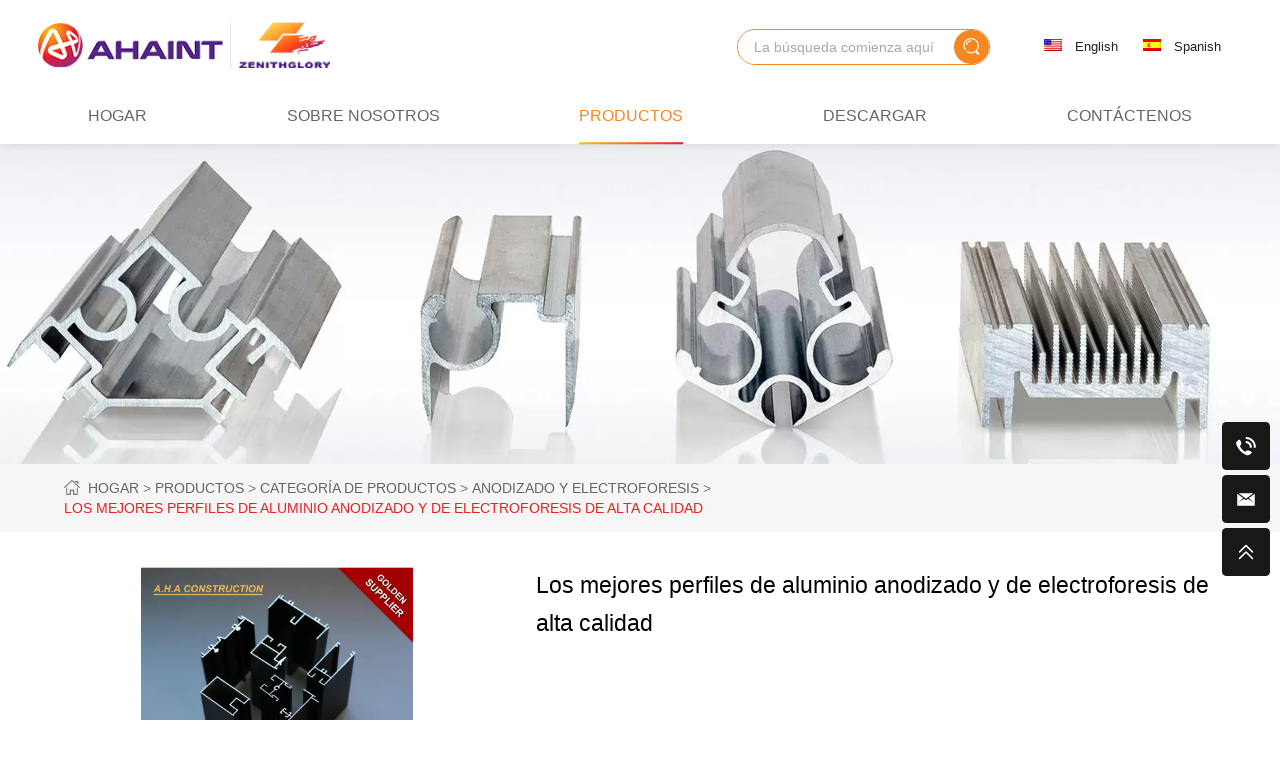

--- FILE ---
content_type: text/html; charset=UTF-8
request_url: https://www.ahaalu.com/es/mejores-alta-calidad-anodizado-electroforesis-perfiles-de-aluminio/
body_size: 18291
content:
<!DOCTYPE html>
<html lang="es-ES">
<head>
<meta http-equiv="Content-Type" content="text/html; charset=UTF-8"/>
<meta content="width=device-width, initial-scale=1.0, user-scalable=no" name="viewport">
<link rel="shortcut icon" href="https://ljcloudglobal.oss-cn-hongkong.aliyuncs.com/wp-content/uploads/ahaalu/2023/04/pic_1681116026171.png"/>

		<link rel="stylesheet" href="https://www.ahaalu.com/wp-content/themes/lvye/style.css" type="text/css">
		<!-- <link href="https://www.ahaalu.com/wp-content/themes/lvye/static/css/animate.min.css" rel="stylesheet" type="text/css" /> -->
		<link
    rel="stylesheet"
    href="https://cdnjs.cloudflare.com/ajax/libs/animate.css/4.0.0/animate.compat.css"
  />
		<script src="https://www.ahaalu.com/wp-content/themes/lvye/static/js/rem.js"></script>
		<script src="https://www.ahaalu.com/wp-content/themes/lvye/static/js/jquery.min.js"></script>
		<script src="https://www.ahaalu.com/wp-content/themes/lvye/static/js/swiper.min.js"></script>
		<script src="https://www.ahaalu.com/wp-content/themes/lvye/static/js/swiper.animate.min.js"></script>
		<script type="module" src="https://unpkg.com/ionicons@5.5.2/dist/ionicons/ionicons.esm.js"></script>
		<script nomodule src="https://unpkg.com/ionicons@5.5.2/dist/ionicons/ionicons.js"></script>



		
<meta name='robots' content='index, follow, max-image-preview:large, max-snippet:-1, max-video-preview:-1' />

	<!-- This site is optimized with the Yoast SEO plugin v26.2 - https://yoast.com/wordpress/plugins/seo/ -->
	<title>Los mejores perfiles de aluminio anodizado y de electroforesis de alta calidad - ahaalu</title>
	<link rel="canonical" href="https://www.ahaalu.com/es/mejores-alta-calidad-anodizado-electroforesis-perfiles-de-aluminio/" />
	<meta property="og:locale" content="es_ES" />
	<meta property="og:type" content="article" />
	<meta property="og:title" content="Los mejores perfiles de aluminio anodizado y de electroforesis de alta calidad - ahaalu" />
	<meta property="og:description" content="Tratamiento superficial: anodizado/electroforesis (suave, mate, pulido con chorro de arena) Color: plata, champán, bronce, negro Grosor de la película: 8-10 um (estándar GB, también puede hacer un grosor de película más alto según la solicitud del comprador) Diferencia de color: controlado dentro del estándar GB Grosor del perfil: 0,6 mm mínimo. Longitud del perfil: 6,5 m máximo Embalaje: película protectora transparente + espuma perlada + película retráctil transparente o papel […]" />
	<meta property="og:url" content="https://www.ahaalu.com/es/mejores-alta-calidad-anodizado-electroforesis-perfiles-de-aluminio/" />
	<meta property="og:site_name" content="ahaalu" />
	<meta property="article:published_time" content="2023-04-11T06:22:45+00:00" />
	<meta property="article:modified_time" content="2023-09-12T07:19:51+00:00" />
	<meta name="author" content="admin" />
	<meta name="twitter:card" content="summary_large_image" />
	<meta name="twitter:label1" content="Escrito por" />
	<meta name="twitter:data1" content="admin" />
	<meta name="twitter:label2" content="Tiempo de lectura" />
	<meta name="twitter:data2" content="1 minuto" />
	<script type="application/ld+json" class="yoast-schema-graph">{"@context":"https://schema.org","@graph":[{"@type":"WebPage","@id":"https://www.ahaalu.com/best-high-quality-anodized-electrophoresis-aluminum-profiles/","url":"https://www.ahaalu.com/best-high-quality-anodized-electrophoresis-aluminum-profiles/","name":"Best High Quality Anodized & Electrophoresis Aluminum Profiles - ahaalu","isPartOf":{"@id":"https://www.ahaalu.com/#website"},"datePublished":"2023-04-11T06:22:45+00:00","dateModified":"2023-09-12T07:19:51+00:00","author":{"@id":"https://www.ahaalu.com/#/schema/person/13742772419a715a8e7a225eafd894ff"},"breadcrumb":{"@id":"https://www.ahaalu.com/best-high-quality-anodized-electrophoresis-aluminum-profiles/#breadcrumb"},"inLanguage":"es","potentialAction":[{"@type":"ReadAction","target":["https://www.ahaalu.com/best-high-quality-anodized-electrophoresis-aluminum-profiles/"]}]},{"@type":"BreadcrumbList","@id":"https://www.ahaalu.com/best-high-quality-anodized-electrophoresis-aluminum-profiles/#breadcrumb","itemListElement":[{"@type":"ListItem","position":1,"name":"Home","item":"https://www.ahaalu.com/"},{"@type":"ListItem","position":2,"name":"Best High Quality Anodized &#038; Electrophoresis Aluminum Profiles"}]},{"@type":"WebSite","@id":"https://www.ahaalu.com/#website","url":"https://www.ahaalu.com/","name":"ahaalu","description":"Extruded Anodized &amp; Electrophoresis Aluminum Window Frame Profile Manufacturer | Extruded Aluminum Suppliers","potentialAction":[{"@type":"SearchAction","target":{"@type":"EntryPoint","urlTemplate":"https://www.ahaalu.com/?s={search_term_string}"},"query-input":{"@type":"PropertyValueSpecification","valueRequired":true,"valueName":"search_term_string"}}],"inLanguage":"es"},{"@type":"Person","@id":"https://www.ahaalu.com/#/schema/person/13742772419a715a8e7a225eafd894ff","name":"admin","image":{"@type":"ImageObject","inLanguage":"es","@id":"https://www.ahaalu.com/#/schema/person/image/","url":"https://secure.gravatar.com/avatar/ee2e50fb93770ce6eca4810cc90b5e9d2cf412d3b83ccc38b7e869f107949199?s=96&d=mm&r=g","contentUrl":"https://secure.gravatar.com/avatar/ee2e50fb93770ce6eca4810cc90b5e9d2cf412d3b83ccc38b7e869f107949199?s=96&d=mm&r=g","caption":"admin"},"sameAs":["http://ahaalu.com"],"url":"https://www.ahaalu.com/es/author/admin/"}]}</script>
	<!-- / Yoast SEO plugin. -->


<link rel="alternate" type="application/rss+xml" title="ahaalu &raquo; Comentario Best High Quality Anodized &#038; Electrophoresis Aluminum Profiles del feed" href="https://www.ahaalu.com/es/mejores-alta-calidad-anodizado-electroforesis-perfiles-de-aluminio/feed/" />
<link rel="alternate" title="oEmbed (JSON)" type="application/json+oembed" href="https://www.ahaalu.com/es/wp-json/oembed/1.0/embed?url=https%3A%2F%2Fwww.ahaalu.com%2Fes%2Fmejores-alta-calidad-anodizado-electroforesis-perfiles-de-aluminio%2F" />
<link rel="alternate" title="oEmbed (XML)" type="text/xml+oembed" href="https://www.ahaalu.com/es/wp-json/oembed/1.0/embed?url=https%3A%2F%2Fwww.ahaalu.com%2Fes%2Fmejores-alta-calidad-anodizado-electroforesis-perfiles-de-aluminio%2F&#038;format=xml" />
<style id='wp-img-auto-sizes-contain-inline-css' type='text/css'>
img:is([sizes=auto i],[sizes^="auto," i]){contain-intrinsic-size:3000px 1500px}
/*# sourceURL=wp-img-auto-sizes-contain-inline-css */
</style>
<style id='wp-block-library-inline-css' type='text/css'>
:root{--wp-block-synced-color:#7a00df;--wp-block-synced-color--rgb:122,0,223;--wp-bound-block-color:var(--wp-block-synced-color);--wp-editor-canvas-background:#ddd;--wp-admin-theme-color:#007cba;--wp-admin-theme-color--rgb:0,124,186;--wp-admin-theme-color-darker-10:#006ba1;--wp-admin-theme-color-darker-10--rgb:0,107,160.5;--wp-admin-theme-color-darker-20:#005a87;--wp-admin-theme-color-darker-20--rgb:0,90,135;--wp-admin-border-width-focus:2px}@media (min-resolution:192dpi){:root{--wp-admin-border-width-focus:1.5px}}.wp-element-button{cursor:pointer}:root .has-very-light-gray-background-color{background-color:#eee}:root .has-very-dark-gray-background-color{background-color:#313131}:root .has-very-light-gray-color{color:#eee}:root .has-very-dark-gray-color{color:#313131}:root .has-vivid-green-cyan-to-vivid-cyan-blue-gradient-background{background:linear-gradient(135deg,#00d084,#0693e3)}:root .has-purple-crush-gradient-background{background:linear-gradient(135deg,#34e2e4,#4721fb 50%,#ab1dfe)}:root .has-hazy-dawn-gradient-background{background:linear-gradient(135deg,#faaca8,#dad0ec)}:root .has-subdued-olive-gradient-background{background:linear-gradient(135deg,#fafae1,#67a671)}:root .has-atomic-cream-gradient-background{background:linear-gradient(135deg,#fdd79a,#004a59)}:root .has-nightshade-gradient-background{background:linear-gradient(135deg,#330968,#31cdcf)}:root .has-midnight-gradient-background{background:linear-gradient(135deg,#020381,#2874fc)}:root{--wp--preset--font-size--normal:16px;--wp--preset--font-size--huge:42px}.has-regular-font-size{font-size:1em}.has-larger-font-size{font-size:2.625em}.has-normal-font-size{font-size:var(--wp--preset--font-size--normal)}.has-huge-font-size{font-size:var(--wp--preset--font-size--huge)}.has-text-align-center{text-align:center}.has-text-align-left{text-align:left}.has-text-align-right{text-align:right}.has-fit-text{white-space:nowrap!important}#end-resizable-editor-section{display:none}.aligncenter{clear:both}.items-justified-left{justify-content:flex-start}.items-justified-center{justify-content:center}.items-justified-right{justify-content:flex-end}.items-justified-space-between{justify-content:space-between}.screen-reader-text{border:0;clip-path:inset(50%);height:1px;margin:-1px;overflow:hidden;padding:0;position:absolute;width:1px;word-wrap:normal!important}.screen-reader-text:focus{background-color:#ddd;clip-path:none;color:#444;display:block;font-size:1em;height:auto;left:5px;line-height:normal;padding:15px 23px 14px;text-decoration:none;top:5px;width:auto;z-index:100000}html :where(.has-border-color){border-style:solid}html :where([style*=border-top-color]){border-top-style:solid}html :where([style*=border-right-color]){border-right-style:solid}html :where([style*=border-bottom-color]){border-bottom-style:solid}html :where([style*=border-left-color]){border-left-style:solid}html :where([style*=border-width]){border-style:solid}html :where([style*=border-top-width]){border-top-style:solid}html :where([style*=border-right-width]){border-right-style:solid}html :where([style*=border-bottom-width]){border-bottom-style:solid}html :where([style*=border-left-width]){border-left-style:solid}html :where(img[class*=wp-image-]){height:auto;max-width:100%}:where(figure){margin:0 0 1em}html :where(.is-position-sticky){--wp-admin--admin-bar--position-offset:var(--wp-admin--admin-bar--height,0px)}@media screen and (max-width:600px){html :where(.is-position-sticky){--wp-admin--admin-bar--position-offset:0px}}

/*# sourceURL=wp-block-library-inline-css */
</style><style id='global-styles-inline-css' type='text/css'>
:root{--wp--preset--aspect-ratio--square: 1;--wp--preset--aspect-ratio--4-3: 4/3;--wp--preset--aspect-ratio--3-4: 3/4;--wp--preset--aspect-ratio--3-2: 3/2;--wp--preset--aspect-ratio--2-3: 2/3;--wp--preset--aspect-ratio--16-9: 16/9;--wp--preset--aspect-ratio--9-16: 9/16;--wp--preset--color--black: #000000;--wp--preset--color--cyan-bluish-gray: #abb8c3;--wp--preset--color--white: #ffffff;--wp--preset--color--pale-pink: #f78da7;--wp--preset--color--vivid-red: #cf2e2e;--wp--preset--color--luminous-vivid-orange: #ff6900;--wp--preset--color--luminous-vivid-amber: #fcb900;--wp--preset--color--light-green-cyan: #7bdcb5;--wp--preset--color--vivid-green-cyan: #00d084;--wp--preset--color--pale-cyan-blue: #8ed1fc;--wp--preset--color--vivid-cyan-blue: #0693e3;--wp--preset--color--vivid-purple: #9b51e0;--wp--preset--gradient--vivid-cyan-blue-to-vivid-purple: linear-gradient(135deg,rgb(6,147,227) 0%,rgb(155,81,224) 100%);--wp--preset--gradient--light-green-cyan-to-vivid-green-cyan: linear-gradient(135deg,rgb(122,220,180) 0%,rgb(0,208,130) 100%);--wp--preset--gradient--luminous-vivid-amber-to-luminous-vivid-orange: linear-gradient(135deg,rgb(252,185,0) 0%,rgb(255,105,0) 100%);--wp--preset--gradient--luminous-vivid-orange-to-vivid-red: linear-gradient(135deg,rgb(255,105,0) 0%,rgb(207,46,46) 100%);--wp--preset--gradient--very-light-gray-to-cyan-bluish-gray: linear-gradient(135deg,rgb(238,238,238) 0%,rgb(169,184,195) 100%);--wp--preset--gradient--cool-to-warm-spectrum: linear-gradient(135deg,rgb(74,234,220) 0%,rgb(151,120,209) 20%,rgb(207,42,186) 40%,rgb(238,44,130) 60%,rgb(251,105,98) 80%,rgb(254,248,76) 100%);--wp--preset--gradient--blush-light-purple: linear-gradient(135deg,rgb(255,206,236) 0%,rgb(152,150,240) 100%);--wp--preset--gradient--blush-bordeaux: linear-gradient(135deg,rgb(254,205,165) 0%,rgb(254,45,45) 50%,rgb(107,0,62) 100%);--wp--preset--gradient--luminous-dusk: linear-gradient(135deg,rgb(255,203,112) 0%,rgb(199,81,192) 50%,rgb(65,88,208) 100%);--wp--preset--gradient--pale-ocean: linear-gradient(135deg,rgb(255,245,203) 0%,rgb(182,227,212) 50%,rgb(51,167,181) 100%);--wp--preset--gradient--electric-grass: linear-gradient(135deg,rgb(202,248,128) 0%,rgb(113,206,126) 100%);--wp--preset--gradient--midnight: linear-gradient(135deg,rgb(2,3,129) 0%,rgb(40,116,252) 100%);--wp--preset--font-size--small: 13px;--wp--preset--font-size--medium: 20px;--wp--preset--font-size--large: 36px;--wp--preset--font-size--x-large: 42px;--wp--preset--spacing--20: 0.44rem;--wp--preset--spacing--30: 0.67rem;--wp--preset--spacing--40: 1rem;--wp--preset--spacing--50: 1.5rem;--wp--preset--spacing--60: 2.25rem;--wp--preset--spacing--70: 3.38rem;--wp--preset--spacing--80: 5.06rem;--wp--preset--shadow--natural: 6px 6px 9px rgba(0, 0, 0, 0.2);--wp--preset--shadow--deep: 12px 12px 50px rgba(0, 0, 0, 0.4);--wp--preset--shadow--sharp: 6px 6px 0px rgba(0, 0, 0, 0.2);--wp--preset--shadow--outlined: 6px 6px 0px -3px rgb(255, 255, 255), 6px 6px rgb(0, 0, 0);--wp--preset--shadow--crisp: 6px 6px 0px rgb(0, 0, 0);}:where(.is-layout-flex){gap: 0.5em;}:where(.is-layout-grid){gap: 0.5em;}body .is-layout-flex{display: flex;}.is-layout-flex{flex-wrap: wrap;align-items: center;}.is-layout-flex > :is(*, div){margin: 0;}body .is-layout-grid{display: grid;}.is-layout-grid > :is(*, div){margin: 0;}:where(.wp-block-columns.is-layout-flex){gap: 2em;}:where(.wp-block-columns.is-layout-grid){gap: 2em;}:where(.wp-block-post-template.is-layout-flex){gap: 1.25em;}:where(.wp-block-post-template.is-layout-grid){gap: 1.25em;}.has-black-color{color: var(--wp--preset--color--black) !important;}.has-cyan-bluish-gray-color{color: var(--wp--preset--color--cyan-bluish-gray) !important;}.has-white-color{color: var(--wp--preset--color--white) !important;}.has-pale-pink-color{color: var(--wp--preset--color--pale-pink) !important;}.has-vivid-red-color{color: var(--wp--preset--color--vivid-red) !important;}.has-luminous-vivid-orange-color{color: var(--wp--preset--color--luminous-vivid-orange) !important;}.has-luminous-vivid-amber-color{color: var(--wp--preset--color--luminous-vivid-amber) !important;}.has-light-green-cyan-color{color: var(--wp--preset--color--light-green-cyan) !important;}.has-vivid-green-cyan-color{color: var(--wp--preset--color--vivid-green-cyan) !important;}.has-pale-cyan-blue-color{color: var(--wp--preset--color--pale-cyan-blue) !important;}.has-vivid-cyan-blue-color{color: var(--wp--preset--color--vivid-cyan-blue) !important;}.has-vivid-purple-color{color: var(--wp--preset--color--vivid-purple) !important;}.has-black-background-color{background-color: var(--wp--preset--color--black) !important;}.has-cyan-bluish-gray-background-color{background-color: var(--wp--preset--color--cyan-bluish-gray) !important;}.has-white-background-color{background-color: var(--wp--preset--color--white) !important;}.has-pale-pink-background-color{background-color: var(--wp--preset--color--pale-pink) !important;}.has-vivid-red-background-color{background-color: var(--wp--preset--color--vivid-red) !important;}.has-luminous-vivid-orange-background-color{background-color: var(--wp--preset--color--luminous-vivid-orange) !important;}.has-luminous-vivid-amber-background-color{background-color: var(--wp--preset--color--luminous-vivid-amber) !important;}.has-light-green-cyan-background-color{background-color: var(--wp--preset--color--light-green-cyan) !important;}.has-vivid-green-cyan-background-color{background-color: var(--wp--preset--color--vivid-green-cyan) !important;}.has-pale-cyan-blue-background-color{background-color: var(--wp--preset--color--pale-cyan-blue) !important;}.has-vivid-cyan-blue-background-color{background-color: var(--wp--preset--color--vivid-cyan-blue) !important;}.has-vivid-purple-background-color{background-color: var(--wp--preset--color--vivid-purple) !important;}.has-black-border-color{border-color: var(--wp--preset--color--black) !important;}.has-cyan-bluish-gray-border-color{border-color: var(--wp--preset--color--cyan-bluish-gray) !important;}.has-white-border-color{border-color: var(--wp--preset--color--white) !important;}.has-pale-pink-border-color{border-color: var(--wp--preset--color--pale-pink) !important;}.has-vivid-red-border-color{border-color: var(--wp--preset--color--vivid-red) !important;}.has-luminous-vivid-orange-border-color{border-color: var(--wp--preset--color--luminous-vivid-orange) !important;}.has-luminous-vivid-amber-border-color{border-color: var(--wp--preset--color--luminous-vivid-amber) !important;}.has-light-green-cyan-border-color{border-color: var(--wp--preset--color--light-green-cyan) !important;}.has-vivid-green-cyan-border-color{border-color: var(--wp--preset--color--vivid-green-cyan) !important;}.has-pale-cyan-blue-border-color{border-color: var(--wp--preset--color--pale-cyan-blue) !important;}.has-vivid-cyan-blue-border-color{border-color: var(--wp--preset--color--vivid-cyan-blue) !important;}.has-vivid-purple-border-color{border-color: var(--wp--preset--color--vivid-purple) !important;}.has-vivid-cyan-blue-to-vivid-purple-gradient-background{background: var(--wp--preset--gradient--vivid-cyan-blue-to-vivid-purple) !important;}.has-light-green-cyan-to-vivid-green-cyan-gradient-background{background: var(--wp--preset--gradient--light-green-cyan-to-vivid-green-cyan) !important;}.has-luminous-vivid-amber-to-luminous-vivid-orange-gradient-background{background: var(--wp--preset--gradient--luminous-vivid-amber-to-luminous-vivid-orange) !important;}.has-luminous-vivid-orange-to-vivid-red-gradient-background{background: var(--wp--preset--gradient--luminous-vivid-orange-to-vivid-red) !important;}.has-very-light-gray-to-cyan-bluish-gray-gradient-background{background: var(--wp--preset--gradient--very-light-gray-to-cyan-bluish-gray) !important;}.has-cool-to-warm-spectrum-gradient-background{background: var(--wp--preset--gradient--cool-to-warm-spectrum) !important;}.has-blush-light-purple-gradient-background{background: var(--wp--preset--gradient--blush-light-purple) !important;}.has-blush-bordeaux-gradient-background{background: var(--wp--preset--gradient--blush-bordeaux) !important;}.has-luminous-dusk-gradient-background{background: var(--wp--preset--gradient--luminous-dusk) !important;}.has-pale-ocean-gradient-background{background: var(--wp--preset--gradient--pale-ocean) !important;}.has-electric-grass-gradient-background{background: var(--wp--preset--gradient--electric-grass) !important;}.has-midnight-gradient-background{background: var(--wp--preset--gradient--midnight) !important;}.has-small-font-size{font-size: var(--wp--preset--font-size--small) !important;}.has-medium-font-size{font-size: var(--wp--preset--font-size--medium) !important;}.has-large-font-size{font-size: var(--wp--preset--font-size--large) !important;}.has-x-large-font-size{font-size: var(--wp--preset--font-size--x-large) !important;}
/*# sourceURL=global-styles-inline-css */
</style>

<style id='classic-theme-styles-inline-css' type='text/css'>
/*! This file is auto-generated */
.wp-block-button__link{color:#fff;background-color:#32373c;border-radius:9999px;box-shadow:none;text-decoration:none;padding:calc(.667em + 2px) calc(1.333em + 2px);font-size:1.125em}.wp-block-file__button{background:#32373c;color:#fff;text-decoration:none}
/*# sourceURL=/wp-includes/css/classic-themes.min.css */
</style>
<link rel='stylesheet' id='wpa-css-css' href='https://www.ahaalu.com/wp-content/plugins/honeypot/includes/css/wpa.css?ver=2.3.04' type='text/css' media='all' />
<link rel='stylesheet' id='trp-language-switcher-style-css' href='https://www.ahaalu.com/wp-content/plugins/translatepress-multilingual/assets/css/trp-language-switcher.css?ver=3.0.1' type='text/css' media='all' />
<script type="text/javascript" src="https://www.ahaalu.com/wp-includes/js/jquery/jquery.min.js?ver=3.7.1" id="jquery-core-js"></script>
<script type="text/javascript" src="https://www.ahaalu.com/wp-includes/js/jquery/jquery-migrate.min.js?ver=3.4.1" id="jquery-migrate-js"></script>
<link rel="https://api.w.org/" href="https://www.ahaalu.com/es/wp-json/" /><link rel="alternate" title="JSON" type="application/json" href="https://www.ahaalu.com/es/wp-json/wp/v2/posts/95" /><link rel="EditURI" type="application/rsd+xml" title="RSD" href="https://www.ahaalu.com/xmlrpc.php?rsd" />
<meta name="generator" content="WordPress 6.9" />
<link rel='shortlink' href='https://www.ahaalu.com/es/?p=95' />
<link rel="alternate" hreflang="en-US" href="https://www.ahaalu.com/best-high-quality-anodized-electrophoresis-aluminum-profiles/"/>
<link rel="alternate" hreflang="es-ES" href="https://www.ahaalu.com/es/mejores-alta-calidad-anodizado-electroforesis-perfiles-de-aluminio/"/>
<link rel="alternate" hreflang="en" href="https://www.ahaalu.com/best-high-quality-anodized-electrophoresis-aluminum-profiles/"/>
<link rel="alternate" hreflang="es" href="https://www.ahaalu.com/es/mejores-alta-calidad-anodizado-electroforesis-perfiles-de-aluminio/"/>
<link rel='stylesheet' id='wpforms-classic-full-css' href='https://www.ahaalu.com/wp-content/plugins/wpforms/assets/css/frontend/classic/wpforms-full.min.css?ver=1.8.7.2' type='text/css' media='all' />
</head>




<body>
<!-- header -->
<div class="black_header">
<header>

	<div class="top_line">
		<div class="wrap2">
			<div class="top_list">

				<div class="logo">
					<a href="https://www.ahaalu.com/es">
						<img src="https://ljcloudglobal.oss-cn-hongkong.aliyuncs.com/wp-content/uploads/ahaalu/2023/12/logo.png" alt="ahaalu">
					</a>
				</div>
				
				<!--<div class="logo_text">-->
				<!--	<h2>A.H.A Aluminium Profile</h2>-->
				<!--	<h3>Bring you a comfortable life!</h3>-->
				<!--</div>-->

				<div class="top_search">
					<form role="search" method="get" id="searchform" action="/es/" data-trp-original-action="/"> 
						<input class="top_search_ipt" type="text" placeholder="La búsqueda comienza aquí" value="" name="s" id="s">
						<input class="top_search_btn" type="submit" id="searchsubmit" value="Buscar">
					<input type="hidden" name="trp-form-language" value="es"/></form>
				</div>
				<!-- 语言切换 -->
				<ul class="top_language">
					<!-- <i></i>
					<p>Language</p> -->
					<ul class="top_language_list sub-menu">
					<li id="menu-item-139" class="trp-language-switcher-container menu-item menu-item-type-post_type menu-item-object-language_switcher menu-item-139"><a href="https://www.ahaalu.com/best-high-quality-anodized-electrophoresis-aluminum-profiles/"><span data-no-translation><img class="trp-flag-image" src="https://www.ahaalu.com/wp-content/plugins/translatepress-multilingual/assets/images/flags/en_US.png" width="18" height="12" alt="en_US" title="English"><span class="trp-ls-language-name">English</span></span></a></li>
<li id="menu-item-138" class="trp-language-switcher-container menu-item menu-item-type-post_type menu-item-object-language_switcher current-language-menu-item menu-item-138"><a href="https://www.ahaalu.com/es/mejores-alta-calidad-anodizado-electroforesis-perfiles-de-aluminio/"><span data-no-translation><img class="trp-flag-image" src="https://www.ahaalu.com/wp-content/plugins/translatepress-multilingual/assets/images/flags/es_ES.png" width="18" height="12" alt="es_ES" title="Spanish"><span class="trp-ls-language-name">Spanish</span></span></a></li>
					</ul>
				</ul>
				
			</div>
		</div>
	</div>
		
		<div class="header_cont">
			<div class="wrap2 pr header_cont_flex">
				
				<div class="header_cont_see">
					<div class="header_cont_head">
						<div class="logo"><a href="/es/"><img src="https://ljcloudglobal.oss-cn-hongkong.aliyuncs.com/wp-content/uploads/ahaalu/2023/12/logo.png" alt="logo" /></a></div>
	
	                    
	
					</div>
				</div>
	
				<nav class="cd-primary-nav">
                          


					<a class="nav-trigger"><span><em aria-hidden="true"></em></span></a>

					<!-- <div class="top_r">
						
						<div class="top_search_ico"><i></i></div>
						<div class="top_search">
							<form role="search" method="get" id="searchform" action="/"> 
								<input class="top_search_ipt" type="text" placeholder="Search" value="" name="s" id="s">
								<input class="top_search_btn" type="submit" id="searchsubmit" value="search">
							</form>
						</div>
					</div> -->
					
					<!-- 导航 -->
					<ul class="i_nav" id="cd-navigation">
					<li id="menu-item-19" class="menu-item menu-item-type-custom menu-item-object-custom menu-item-19"><a href="/es/">HOGAR</a></li>
<li id="menu-item-21" class="menu-item menu-item-type-post_type menu-item-object-page menu-item-21"><a href="https://www.ahaalu.com/es/acerca-de/">SOBRE NOSOTROS</a></li>
<li id="menu-item-23" class="menu-item menu-item-type-taxonomy menu-item-object-category current-post-ancestor menu-item-23"><a href="https://www.ahaalu.com/es/categoria/productos/">PRODUCTOS</a></li>
<li id="menu-item-22" class="menu-item menu-item-type-taxonomy menu-item-object-category menu-item-22"><a href="https://www.ahaalu.com/es/categoria/descargar/">DESCARGAR</a></li>
<li id="menu-item-20" class="menu-item menu-item-type-post_type menu-item-object-page menu-item-20"><a href="https://www.ahaalu.com/es/contacto/">CONTÁCTENOS</a></li>
					</ul>
				</nav>
				
	
				
				
			</div>
		</div>
		

		<!-- 导航下拉 -->
</header>
<script src="https://www.ahaalu.com/wp-content/themes/lvye/static/js/header.js"></script>
<div class="clear"></div>
</div>


<!-- banner -->
<div class="products_banner">
	<img src="https://www.ahaalu.com/wp-content/themes/lvye/static/imgs/about_banner.webp" alt="">
</div>
<!-- 当前位置 -->
<div class="in_position wow slideInUp">
	<div class="wrap_80 container">
    <a href="http://www.ahaalu.com/es/">HOGAR</a><a href="https://www.ahaalu.com/es/categoria/productos/">productos</a><a href="https://www.ahaalu.com/es/categoria/productos/products-category/">Categoría de productos</a><a href="https://www.ahaalu.com/es/categoria/productos/products-category/anodized-electrophoresis/">Anodizado y Electroforesis</a><a href="https://www.ahaalu.com/es/mejores-alta-calidad-anodizado-electroforesis-perfiles-de-aluminio/">Los mejores perfiles de aluminio anodizado y de electroforesis de alta calidad</a>	</div>
</div>

<!-- main -->
<main>
    <!-- single-grid -->
    <div class="single_grid wrap_80">
        <div class="single_grid_left">
            <!-- 合作伙伴 -->
            <div class="single_partner_box box_mg wow slideInUp">
                <div class="single_partner">
                    <div class="single_partner_list swiper-container">
                        <ul class="swiper-wrapper">
                            <!-- <li class="swiper-slide">
                                <div class="img"><img src="https://www.ahaalu.com/wp-content/themes/lvye/static/imgs/products1.webp" /></div>
                            </li> -->
                                                                                    <li class="swiper-slide">
                                <div class="img">
                                    <img src="https://ljcloudglobal.oss-cn-hongkong.aliyuncs.com/wp-content/uploads/ahaalu/2023/04/20210402145409438.webp" />
                                </div>
                            </li>
                                                    </ul>				
                    </div>
                    <div class="pt-pagination single-pagination"></div>
                    <!-- <div class="pt-button-next single-button-next"></div>
                    <div class="pt-button-prev single-button-prev"></div> -->
                </div>
            </div>
	
        </div>
        <div class="single_grid_right">
            <h1 class="wow slideInUp">Los mejores perfiles de aluminio anodizado y de electroforesis de alta calidad</h1>
            <div class="single_grid_bjk single_grid_sp wow slideInUp">
                <p>Tratamiento superficial: anodizado/electroforesis (suave, mate, arenado)<br />
Color: plata, champán, bronce, negro<br />
Grosor de la película: 8-10um (estándar GB, también puede hacer un grosor de película más alto según la solicitud de los compradores)<br />
Diferencia de color: Controlado dentro del estándar GB<br />
Grosor del perfil: 0,6 mm mínimo.<br />
Longitud del perfil: 6,5 m máximo<br />
Embalaje: película de protección transparente + espuma perlada + película o papel retráctil transparente<br />
Nuevo tiempo de moldes: 7-10 días<br />
Tiempo de producción del pedido: 10 días por 25 toneladas</p>
            </div>
            <ul class="single_gridRight_ul wow slideInUp">
                <li>
                    <a href="">
                        <img src="https://www.ahaalu.com/wp-content/themes/lvye/static/imgs/f1.png" alt="">
                        <p>Facebook</p>
                    </a>
                </li>
                <li>
                    <a href="">
                        <img src="https://www.ahaalu.com/wp-content/themes/lvye/static/imgs/f2.png" alt="">
                        <p>gorjeo</p>
                    </a>
                </li>
                <li>
                    <a href="">
                        <img src="https://www.ahaalu.com/wp-content/themes/lvye/static/imgs/f3.png" alt="">
                        <p>Linkedin</p>
                    </a>
                </li>
            </ul>
            <!-- 波浪按钮 -->
            <div class="wave_button wow slideInUp">
                <a class="INQUIRY" href="javascript:void(0)" onclick="asfrom1()" value="Best High Quality Anodized &#038; Electrophoresis Aluminum Profiles">
                    <button class="c-button c-button--gooey"> CONSULTA
                        <div class="c-button__blobs">
                        <div></div>
                        <div></div>
                        <div></div>
                        </div>
                    </button>
                    <svg style="display: block; height: 0; width: 0;" version="1.1" xmlns="http://www.w3.org/2000/svg">
                        <defs>
                        <filter id="goo">
                            <fegaussianblur result="blur" stddeviation="10" in="SourceGraphic"></fegaussianblur>
                            <fecolormatrix result="goo" values="1 0 0 0 0  0 1 0 0 0  0 0 1 0 0  0 0 0 18 -7" mode="matrix" in="blur"></fecolormatrix>
                            <feblend in2="goo" in="SourceGraphic"></feblend>
                        </filter>
                        </defs>
                    </svg>
                </a>
            </div>
        </div>
    </div>
    <!-- email 表单 -->
    <div id="aside_mask_bg1"></div>
        <div id="aside_sc_from1">
            <div class="tit">
                <h1 class="wow slideInUp">Libre de contactarnos</h1>
            </div>
            <div class="wpforms-container wpforms-container-full" id="wpforms-66"><form id="wpforms-form-66" class="wpforms-validate wpforms-form wpforms-ajax-form" data-formid="66" method="post" enctype="multipart/form-data" action="/es/mejores-alta-calidad-anodizado-electroforesis-perfiles-de-aluminio/" data-token="12966ef878c8f99a7a5213efd0455ff8" data-trp-original-action="/es/best-high-quality-anodized-electrophoresis-aluminum-profiles/"><noscript class="wpforms-error-noscript" data-no-translation="" data-trp-gettext="">Por favor, activa JavaScript en tu navegador para completar este formulario.</noscript><div class="wpforms-field-container"><div id="wpforms-66-field_1-container" class="wpforms-field wpforms-field-text" data-field-id="1"><label class="wpforms-field-label" for="wpforms-66-field_1">productos</label><input type="text" id="wpforms-66-field_1" class="wpforms-field-medium" name="wpforms[fields][1]" placeholder="productos" ></div><div id="wpforms-66-field_2-container" class="wpforms-field wpforms-field-email" data-field-id="2"><label class="wpforms-field-label" for="wpforms-66-field_2">Correo electrónico <span class="wpforms-required-label">*</span></label><input type="email" id="wpforms-66-field_2" class="wpforms-field-medium wpforms-field-required" name="wpforms[fields][2]" placeholder="Correo electrónico" spellcheck="false" required></div><div id="wpforms-66-field_3-container" class="wpforms-field wpforms-field-textarea" data-field-id="3"><label class="wpforms-field-label" for="wpforms-66-field_3">Mensaje</label><textarea id="wpforms-66-field_3" class="wpforms-field-medium" name="wpforms[fields][3]" placeholder="Mensaje" ></textarea></div><div id="wpforms-66-field_4-container" class="wpforms-field wpforms-field-text form_hide" data-field-id="4"><label class="wpforms-field-label" for="wpforms-66-field_4">Enviar enlace</label><input type="text" id="wpforms-66-field_4" class="wpforms-field-medium" name="wpforms[fields][4]" ></div><div id="wpforms-66-field_5-container" class="wpforms-field wpforms-field-text form_hide" data-field-id="5"><label class="wpforms-field-label" for="wpforms-66-field_5">Fuente</label><input type="text" id="wpforms-66-field_5" class="wpforms-field-medium" name="wpforms[fields][5]" ></div></div><!-- .wpforms-field-container --><div class="wpforms-submit-container" ><input type="hidden" name="wpforms[id]" value="66"><input type="hidden" name="wpforms[author]" value="1"><input type="hidden" name="wpforms[post_id]" value="95"><button type="submit" name="wpforms[submit]" id="wpforms-submit-66" class="wpforms-submit" data-alt-text="Sending…" data-submit-text="SUBMIT" aria-live="assertive" value="wpforms-submit">ENTREGAR</button><img src="https://www.ahaalu.com/wp-content/plugins/wpforms/assets/images/submit-spin.svg" class="wpforms-submit-spinner" style="display: none;" width="26" height="26" alt="Cargando" data-no-translation-alt=""></div><input type="hidden" name="trp-form-language" value="es"/></form></div>  <!-- .wpforms-container -->            <a class="close" href="javascript:void(0)" onclick="asclosescxz1()"></a>
        </div>
    <div class="clear"></div>
    <script>
            $(".INQUIRY").click(function() {
                var obj = $(this).attr('value');
                document.getElementById('wpforms-66-field_1').value=obj;
                document.getElementById('wpforms-66-field_1').setAttribute('readOnly',true);
            });
    </script>
    <script>
            function asfrom1(){
                document.getElementById('aside_sc_from1').style.display='block';
                document.getElementById('aside_mask_bg1').style.display='block'
            }
            function asclosescxz1(){
                document.getElementById('aside_sc_from1').style.display='none';
                document.getElementById('aside_mask_bg1').style.display='none';
                
            };
            function goTop() {
                $('html,body').animate({
                    scrollTop: 0
                }, 500)
            }
	</script>



	<!-- about_us -->
	<div class="products wrap_80">
        <!-- 产品列表 -->
		<div class="products_area_all single_products">
			<h2 class="wow slideInUp">DETALLE DEL PRODUCTO:</h2>
            <div class="single_grid_bjk">
                                    <article>
                        <table border="1" cellspacing="0" cellpadding="0">
<tbody>
<tr>
<td width="210">Artículo:</td>
<td width="601">  Extrusiones de aluminio</td>
</tr>
<tr>
<td width="210">  Característica:</td>
<td width="601">
<p>  Fuerte/Duradero/Resistente a la corrosión/Elegante</p>
</td>
</tr>
<tr>
<td width="210">  Color:</td>
<td width="601">  Metal plateado/champán/negro/blanco/espejo, etc.</td>
</tr>
<tr>
<td width="210">  Tratamiento de superficies:</td>
<td width="601">  Molino/Anodizado/Polvo Revestido/Electroforesis/Venta de Madera/Polaco/Cepillado</td>
</tr>
<tr>
<td width="210">  Longitud:</td>
<td width="601">  máx. 7m, tamaño de corte disponible</td>
</tr>
<tr>
<td width="210">  Espesor:</td>
<td width="601">  Min.0.5mm-0.7mm</td>
</tr>
<tr>
<td width="210">  Tamaño de la sección:</td>
<td width="601">  Igual que tus dibujos.</td>
</tr>
<tr>
<td colspan="1" rowspan="1" width="210">  Especificación técnica:</td>
<td colspan="1" rowspan="1" width="601">  Bajo el contrato</td>
</tr>
<tr>
<td colspan="1" rowspan="1" width="210">  Muere el tiempo de producción:</td>
<td colspan="1" rowspan="1" width="601">  3-5 días para el producto normal</td>
</tr>
<tr>
<td colspan="1" rowspan="1" width="210">  Muestra el tiempo de producción:</td>
<td colspan="1" rowspan="1" width="601">  3-5 días para el producto normal</td>
</tr>
<tr>
<td colspan="1" rowspan="1" width="210">  Tiempo de producción en masa:</td>
<td colspan="1" rowspan="1" width="601">  10-20 días</td>
</tr>
<tr>
<td colspan="1" rowspan="1" width="210">  El tiempo de entrega:</td>
<td colspan="1" rowspan="1" width="601">  10-20 días</td>
</tr>
<tr>
<td width="210">  Términos de pago:</td>
<td width="601">  Depósito 30% antes de iniciar el pedido, saldo 70% antes del envío por TT, etc.</td>
</tr>
<tr>
<td width="210">  Servicio:</td>
<td width="601">  OEM/ODM</td>
</tr>
<tr>
<td width="210">  Estándar:</td>
<td width="601">  Bajo el contrato</td>
</tr>
</tbody>
</table>                    </article>
                            </div>
            <h2 style="margin-top: 0.3rem;" class="wow slideInUp">PRODUCTO DISPONIBLE:</h2>
            <div class="single_grid_bjk">
                                    <article>
                        <div id="cln6ouf" class="listTxt cln6oufA automatic">
<div class="textLineP">
<p>Extrusión disponible: espesor mínimo de 0,5 mm, diámetro máximo de 500 mm.</p>
<p>Aleación disponible: 6063/6063A,6005/6005A,6061,6082,6060,6463, </p>
<p>Temperamento disponible: T1, T4, T5, T6.</p>
<p>Recubrimiento en polvo disponible: Recubrimiento en polvo común (garantía de 5 a 8 años)</p>
<p>                                                 Recubrimiento en polvo resistente a la intemperie (10 a 15 años de garantía)</p>
<p>                                                 Recubrimiento en polvo súper resistente a la intemperie (15 a 20 años de garantía)</p>
<p>                                                  Pintura PVDF (Fluorocarbono) (más de 20 años de garantía)</p>
<p>Anodizado disponible: champán plateado, bronce, negro, dorado, dorado rosa, titanio, azul, rojo. </p>
<p>                                    Pulido, Arenado, Cepillo, Electroforesis</p>
<p>Grano de madera disponible: grano de madera común, </p>
<p>                                               Grano de madera resistente a la intemperie (10 años de garantía al aire libre)</p>
<p>                                               Grano de madera de electroforesis.</p>
<p>Procesamiento profundo (más) disponible: CNC a un máximo de 8 metros, doblado, soldadura, punzonado, taladrado, fresado, doblado por estiramiento, roscado, corte preciso, etc.</p>
</div>
</div>
<div id="cln10ql" class="listTxt cln10qlA automatic enlarge_detailed_info">
<div class="textLineP" data-source="detailed_info3" data-companylabeltext="">
<div>
<p><img class="alignnone size-full wp-image-249" src="https://ljcloudglobal.oss-cn-hongkong.aliyuncs.com/wp-content/uploads/ahaalu/2023/04/20210407173732833.webp" alt="" width="746" height="863" /></p>
</div>
</div>
</div>
<div id="cln5f8c" class="listTxt cln5f8cA automatic">
<div class="textLineP">
<p>Secuencia de orden normal:</p>
<p>1. Confirmar los dibujos, colores y precio;</p>
<p>2. Pague la tarifa del molde y comenzamos a hacer moldes;</p>
<p>3. Le enviamos muestras para su confirmación;</p>
<p>4. Realice el pago del depósito 30%, comience la producción;</p>
<p>5. Entrega: 10-15 días</p>
<p>&nbsp;</p>
<p>Ventaja de precio (en comparación con la mayoría de otras fábricas chinas):</p>
<p>1. Menor costo de mano de obra</p>
<p>2. Menor costo de la tierra</p>
<p>3. Menor costo de impuestos</p>
<p>precio del lingote 4.lower</p>
<p>&nbsp;</p>
<p>estamos en la ciudad local de China, y la empresa más grande de nuestra ciudad, con el apoyo del gobierno local</p>
<p>El material (precio del lingote de aluminio) es más barato que GuangDong (Foshan）</p>
</div>
</div>
<div id="clsh0rc" class="listTxt clsh0rcA automatic enlarge_detailed_info">
<div class="textLineP" data-source="detailed_info5" data-companylabeltext="">
<div>
<p><img class="alignnone size-full wp-image-250" src="https://ljcloudglobal.oss-cn-hongkong.aliyuncs.com/wp-content/uploads/ahaalu/2023/04/20210407175740335.webp" alt="" width="723" height="866" /></p>
</div>
</div>
</div>                    </article>
                            </div>
		</div>
		<div class="products_list">
		<h2 class="wow slideInUp">CATEGORÍAS DE PRODUCTO</h2>
		<ul class="products_list_ul">
			<!-- <li class="active_li">
				<a href="">Products category</a>
				<i></i>
				<dl>
					<dt class="active_dt"><a href="">Wood Transfer</a></dt>
					<dt><a href="">Wood Transfer</a></dt>
					<dt><a href="">Wood Transfer</a></dt>
				</dl>
			</li>
			<li>
				<a href="">Country</a>
				<i></i>
				<dl>
					<dt ><a href="">Wood Transfer</a></dt>
					<dt><a href="">Wood Transfer</a></dt>
					<dt><a href="">Wood Transfer</a></dt>
				</dl>
			</li> -->
            						<li class="wow slideInUp">
							<a href="https://www.ahaalu.com/es/categoria/productos/country/">
								País							</a>
							<i></i>
							<dl>

																<dt class="">
									<a href="https://www.ahaalu.com/es/categoria/productos/country/italy/">Italia</a>
								</dt>
																<dt class="">
									<a href="https://www.ahaalu.com/es/categoria/productos/country/iraq/">Irak</a>
								</dt>
																<dt class="">
									<a href="https://www.ahaalu.com/es/categoria/productos/country/korea/">Corea</a>
								</dt>
																<dt class="">
									<a href="https://www.ahaalu.com/es/categoria/productos/country/philippines/">Filipinas</a>
								</dt>
																<dt class="">
									<a href="https://www.ahaalu.com/es/categoria/productos/country/libya/">Libia</a>
								</dt>
																<dt class="">
									<a href="https://www.ahaalu.com/es/categoria/productos/country/nigeria/">Nigeria</a>
								</dt>
																<dt class="">
									<a href="https://www.ahaalu.com/es/categoria/productos/country/peru/">Perú</a>
								</dt>
																<dt class="">
									<a href="https://www.ahaalu.com/es/categoria/productos/country/portugal/">Portugal</a>
								</dt>
																<dt class="">
									<a href="https://www.ahaalu.com/es/categoria/productos/country/south-africa/">Sudáfrica</a>
								</dt>
																<dt class="">
									<a href="https://www.ahaalu.com/es/categoria/productos/country/turkmenistan/">turkmenistán</a>
								</dt>
																<dt class="">
									<a href="https://www.ahaalu.com/es/categoria/productos/country/algeria/">Argelia</a>
								</dt>
																<dt class="">
									<a href="https://www.ahaalu.com/es/categoria/productos/country/ukraine/">Ucrania</a>
								</dt>
																<dt class="">
									<a href="https://www.ahaalu.com/es/categoria/productos/country/brazil/">Brasil</a>
								</dt>
																<dt class="">
									<a href="https://www.ahaalu.com/es/categoria/productos/country/uzbek/">uzbeco</a>
								</dt>
																<dt class="">
									<a href="https://www.ahaalu.com/es/categoria/productos/country/colombia/">Colombia</a>
								</dt>
																<dt class="">
									<a href="https://www.ahaalu.com/es/categoria/productos/country/vietnam/">Vietnam</a>
								</dt>
																<dt class="">
									<a href="https://www.ahaalu.com/es/categoria/productos/country/dubai/">Dubái</a>
								</dt>
																<dt class="">
									<a href="https://www.ahaalu.com/es/categoria/productos/country/dominica/">Dominica</a>
								</dt>
																<dt class="">
									<a href="https://www.ahaalu.com/es/categoria/productos/country/ethiopia/">Etiopía</a>
								</dt>
																<dt class="">
									<a href="https://www.ahaalu.com/es/categoria/productos/country/germany/">Alemania</a>
								</dt>
								

							</dl>
						</li>
												<li class="active_li wow slideInUp">
							<a href="https://www.ahaalu.com/es/categoria/productos/products-category/">
								Categoría de productos							</a>
							<i></i>
							<dl>

																<dt class="">
									<a href="https://www.ahaalu.com/es/categoria/productos/products-category/deep-processing/">Procesamiento profundo</a>
								</dt>
																<dt class="">
									<a href="https://www.ahaalu.com/es/categoria/productos/products-category/anodized-electrophoresis/">Anodizado y Electroforesis</a>
								</dt>
																<dt class="">
									<a href="https://www.ahaalu.com/es/categoria/productos/products-category/wood-transfer/">Transferencia de madera</a>
								</dt>
																<dt class="">
									<a href="https://www.ahaalu.com/es/categoria/productos/products-category/powder-coated/">Recubierto de polvo</a>
								</dt>
																<dt class="">
									<a href="https://www.ahaalu.com/es/categoria/productos/products-category/mill-finish/">Acabado de molino</a>
								</dt>
																<dt class="">
									<a href="https://www.ahaalu.com/es/categoria/productos/products-category/weather-strip/">franja meteorológica</a>
								</dt>
								

							</dl>
						</li>
								</ul>
		</div>
		
		
	</div>
    <!-- contact_form -->
    <div class="contact_form wrap_80">
        <h2 class="wow slideInUp">forma</h2>
        <div class="wpforms-container wpforms-container-full" id="wpforms-63"><form id="wpforms-form-63" class="wpforms-validate wpforms-form wpforms-ajax-form" data-formid="63" method="post" enctype="multipart/form-data" action="/es/mejores-alta-calidad-anodizado-electroforesis-perfiles-de-aluminio/" data-token="24b442f979bb19700749d0ed4910118e" data-trp-original-action="/es/best-high-quality-anodized-electrophoresis-aluminum-profiles/"><noscript class="wpforms-error-noscript" data-no-translation="" data-trp-gettext="">Por favor, activa JavaScript en tu navegador para completar este formulario.</noscript><div class="wpforms-field-container"><div id="wpforms-63-field_1-container" class="wpforms-field wpforms-field-name" data-field-id="1"><label class="wpforms-field-label" for="wpforms-63-field_1">Nombre</label><input type="text" id="wpforms-63-field_1" class="wpforms-field-medium" name="wpforms[fields][1]" placeholder="Nombre" ></div><div id="wpforms-63-field_2-container" class="wpforms-field wpforms-field-phone" data-field-id="2"><label class="wpforms-field-label" for="wpforms-63-field_2">Teléfono</label><input type="tel" id="wpforms-63-field_2" class="wpforms-field-medium" data-rule-int-phone-field="true" name="wpforms[fields][2]" placeholder="Teléfono" ></div><div id="wpforms-63-field_3-container" class="wpforms-field wpforms-field-email" data-field-id="3"><label class="wpforms-field-label" for="wpforms-63-field_3">Correo electrónico <span class="wpforms-required-label">*</span></label><input type="email" id="wpforms-63-field_3" class="wpforms-field-medium wpforms-field-required" name="wpforms[fields][3]" placeholder="Correo electrónico" spellcheck="false" required></div><div id="wpforms-63-field_4-container" class="wpforms-field wpforms-field-textarea" data-field-id="4"><label class="wpforms-field-label" for="wpforms-63-field_4">Mensaje <span class="wpforms-required-label">*</span></label><textarea id="wpforms-63-field_4" class="wpforms-field-medium wpforms-field-required" name="wpforms[fields][4]" placeholder="Mensaje" required></textarea></div><div id="wpforms-63-field_5-container" class="wpforms-field wpforms-field-text form_hide" data-field-id="5"><label class="wpforms-field-label" for="wpforms-63-field_5">Enviar enlace</label><input type="text" id="wpforms-63-field_5" class="wpforms-field-medium" name="wpforms[fields][5]" ></div><div id="wpforms-63-field_6-container" class="wpforms-field wpforms-field-text form_hide" data-field-id="6"><label class="wpforms-field-label" for="wpforms-63-field_6">Fuente</label><input type="text" id="wpforms-63-field_6" class="wpforms-field-medium" name="wpforms[fields][6]" ></div></div><!-- .wpforms-field-container --><div class="wpforms-submit-container" ><input type="hidden" name="wpforms[id]" value="63"><input type="hidden" name="wpforms[author]" value="1"><input type="hidden" name="wpforms[post_id]" value="95"><button type="submit" name="wpforms[submit]" id="wpforms-submit-63" class="wpforms-submit" data-alt-text="Sending…" data-submit-text="SUBMIT" aria-live="assertive" value="wpforms-submit">ENTREGAR</button><img src="https://www.ahaalu.com/wp-content/plugins/wpforms/assets/images/submit-spin.svg" class="wpforms-submit-spinner" style="display: none;" width="26" height="26" alt="Cargando" data-no-translation-alt=""></div><input type="hidden" name="trp-form-language" value="es"/></form></div>  <!-- .wpforms-container -->    </div>
    <!-- 推荐产品 -->
    <div class="hot_products">
        <h2 class="wow slideInUp">PRODUCTOS RELACIONADOS</h2>
        <div class="hot_products_all">
            <!-- 合作伙伴 -->
            <div class="hot_partner_box box_mg wrap wow slideInUp">
                <div class="hot_partner">
                    <div class="hot_partner_list swiper-container">
                        <ul class="swiper-wrapper">
                            <!-- <li class="swiper-slide">
                                <a href="">
                                    <div class="img">
                                        <img src="https://www.ahaalu.com/wp-content/themes/lvye/static/imgs/products1.webp" />
                                    </div>
                                    <h2></h2>
                                </a>
                            </li> -->

                                                                                        
                                    <li class="swiper-slide wow slideInUp">
                                        <a href="https://www.ahaalu.com/es/nuevo-diseno-bajo-precio-anodizado-electroforesis-perfiles-de-aluminio/">
                                            <div class="img">
                                                                                                    <img src="https://ljcloudglobal.oss-cn-hongkong.aliyuncs.com/wp-content/uploads/ahaalu/2023/04/20210402145350916.webp" />
                                            </div>
                                            <h2>Perfiles de aluminio anodizado y de electroforesis de nuevo diseño y bajo precio</h2>
                                        </a>
                                    </li>
                                                                                        
                                    <li class="swiper-slide wow slideInUp">
                                        <a href="https://www.ahaalu.com/es/extruido-anodizado-electroforesis-aluminio-ventana-marco-perfil-fabricante/">
                                            <div class="img">
                                                                                                    <img src="https://ljcloudglobal.oss-cn-hongkong.aliyuncs.com/wp-content/uploads/ahaalu/2023/04/20210402145330195.webp" />
                                            </div>
                                            <h2>Perfil de marco de ventana de aluminio extruido anodizado y electroforético Fabricante</h2>
                                        </a>
                                    </li>
                                                    </ul>				
                    </div>
                    <div class="pt-pagination"></div>
                    <div class="pt-button-next"></div>
                    <div class="pt-button-prev"></div>
                </div>
            </div>

        </div>
    </div>
	<script>
        $('.active_dt').parent().slideDown()


		$('.products_list_ul>li>i').click(function(){

			$(this).parent().siblings().children('i').removeClass('on')
			$(this).parent().siblings().children('dl').stop().slideUp()
			$(this).toggleClass('on');
			$(this).siblings('dl').stop().slideToggle()
		})
	</script>
    <script>
        // 首页 合作伙伴滚动
        var pswiper = new Swiper('.single_partner_list', {
            loop: true,
            speed:1000,
            loopFillGroupWithBlank: true,
            navigation: {
                nextEl: '.single-button-next',
                prevEl: '.single-button-prev',
            },
            pagination: {
                el: '.single-pagination',
                clickable: true,
            },
            autoplay: {
                delay: 5500,
                disableOnInteraction: false,
            },
            observer: true,
            observeParents: true,
            breakpoints: {
                0: {
                slidesPerView: 1,
                spaceBetween: 0,
                slidesPerGroup: 1
                },
                768: {
                slidesPerView: 1,
                spaceBetween: 0,
                slidesPerGroup: 1
                },
                1200: {
                slidesPerView: 1,
                spaceBetween: 0,
                slidesPerGroup: 1
                }
            }
        });

    </script>
    <script>
        // 首页 合作伙伴滚动
        var pswiper = new Swiper('.hot_partner_list', {
            loop: true,
            speed:1000,
            loopFillGroupWithBlank: true,
            navigation: {
                nextEl: '.hot-button-next',
                prevEl: '.hot-button-prev',
            },
            pagination: {
                el: '.hot-pagination',
                clickable: true,
            },
            autoplay: {
                delay: 5500,
                disableOnInteraction: false,
            },
            observer: true,
            observeParents: true,
            breakpoints: {
                0: {
                slidesPerView: 2,
                spaceBetween: 20,
                slidesPerGroup: 2
                },
                768: {
                slidesPerView: 4,
                spaceBetween: 20,
                slidesPerGroup: 4
                },
                1200: {
                slidesPerView: 4,
                spaceBetween: 30,
                slidesPerGroup: 1
                }
            }
        });
    
    </script>
</main>


<!-- footer -->
<div class="white_footer">


<!-- footer -->

<footer>

	<div class="footer_bac">

		<ul class="footer wrap_80">

            <li class="footer1">

				<img src="https://ljcloudglobal.oss-cn-hongkong.aliyuncs.com/wp-content/uploads/ahaint/2023/08/logo.webp" alt="" style="width: 2.2rem;">
				
				<img src="https://ljcloudglobal.oss-cn-hongkong.aliyuncs.com/wp-content/uploads/ahaalu/2023/11/logo1.png" alt="" style="width: 1.8rem;">

			</li>

			<li class="footer2 footer_all">

				<h2>SÍGANOS</h2>

				<dl>

					<dt><a href="/es/">HOGAR</a></dt>

					<dt><a href="https://www.ahaalu.com/es/acerca-de/">SOBRE NOSOTROS</a></dt>

					<dt><a href="https://www.ahaalu.com/es/categoria/productos/">PRODUCTOS</a></dt>

					<dt><a href="https://www.ahaalu.com/es/categoria/descargar/">DESCARGAR</a></dt>

					<dt><a href="https://www.ahaalu.com/es/privacidad/">POLÍTICA DE PRIVACIDAD</a></dt>

				</dl>

			</li>

			<li class="footer3 footer_all">

				<h2>CATEGORIAS</h2>

				<dl>

					<!-- <dt><a href="">Wood Transfer</a></dt>

					<dt><a href="">Powder Coated</a></dt>

					<dt><a href="">Mill Finish</a></dt>

					<dt><a href="">Heat Insulation</a></dt>

					<dt><a href="">Deep Processing</a></dt>

					<dt><a href="">Anodized & Electrophoresis</a></dt> -->



					


					    <dt><a href="https://www.ahaalu.com/es/categoria/productos/products-category/deep-processing/">Procesamiento profundo</a></dt>

					


					    <dt><a href="https://www.ahaalu.com/es/categoria/productos/products-category/anodized-electrophoresis/">Anodizado y Electroforesis</a></dt>

					


					    <dt><a href="https://www.ahaalu.com/es/categoria/productos/products-category/wood-transfer/">Transferencia de madera</a></dt>

					


					    <dt><a href="https://www.ahaalu.com/es/categoria/productos/products-category/powder-coated/">Recubierto de polvo</a></dt>

					


					    <dt><a href="https://www.ahaalu.com/es/categoria/productos/products-category/mill-finish/">Acabado de molino</a></dt>

					


					    <dt><a href="https://www.ahaalu.com/es/categoria/productos/products-category/weather-strip/">franja meteorológica</a></dt>

					
				</dl>

			</li>

			<li class="footer4">

				<h2>CONTÁCTENOS</h2>

				<dl>

					<dt>

						<p>Mansión Jin an, 306 Tunxi Road, ciudad de Hefei, provincia de Anhui, China</p>

					</dt>

					<dt>

						<a href="tel:86-551-64673813/26/27">86-551-64673813/26/27</a>

					</dt>

					<dt>

						<div class="footer4_p">

							<p>Cobre: <a href="tel:+86 13966681280">+86 13966681280</a></p>

							<p>Juana: <a href="tel:+86 18655131761">+86 18655131761</a></p>

							<p>Miguel: <a href="tel:+86 13505605596">+86 13505605596</a></p>

						</div>

					</dt>

					<dt>

						<a href="mailto:aluminium@ahaint.com">aluminio@ahaint.com</a>

					</dt>

				</dl>

			</li>

		</ul>
		
		<div class="footer_bottom"><div class="wrap_80">©2021, Perfil de aluminio AHA. Diseño de <a href="https://www.ljglobal.cn" rel="nofollow" >LJGLOBAL</a>.</div></div>

	</div>

	<!-- 侧边客服 -->

	<aside class="aside_right">

		<ul>

			<li>

				<!-- <a><em></em></a>

				<div class="side_tel_box">

					<h6>

						<a href="tel:+86 551 62831031">+86 551 62831031</a>

					</h6>

				</div> -->

			</li>

			<li>

				<a><em></em></a>

				<div class="side_tel_box">

					<h6>

						<a href="tel:86-551-64673813/26/27">86-551-64673813/26/27</a>

					</h6>

				</div>

			</li>

			<li onclick="asfrom()">

				<a href="javascript:void(0)" ><em></em></a>

			</li>

			<li onclick="goTop()"><a><div><em></em></div></a></li>

		</ul>

	</aside>

	<!-- email 表单 -->

	<div id="aside_mask_bg"></div>

	<div id="aside_sc_from">

		<div class="tit">

			<h1 class="text_linear_color">Libre de contactarnos</h1>

		</div>

		<div class="wpforms-container wpforms-container-full" id="wpforms-69"><form id="wpforms-form-69" class="wpforms-validate wpforms-form wpforms-ajax-form" data-formid="69" method="post" enctype="multipart/form-data" action="/es/mejores-alta-calidad-anodizado-electroforesis-perfiles-de-aluminio/" data-token="6c8d2b9ec123b652275a00fa1e4320b5" data-trp-original-action="/es/best-high-quality-anodized-electrophoresis-aluminum-profiles/"><noscript class="wpforms-error-noscript" data-no-translation="" data-trp-gettext="">Por favor, activa JavaScript en tu navegador para completar este formulario.</noscript><div class="wpforms-field-container"><div id="wpforms-69-field_1-container" class="wpforms-field wpforms-field-phone" data-field-id="1"><label class="wpforms-field-label" for="wpforms-69-field_1">Teléfono</label><input type="tel" id="wpforms-69-field_1" class="wpforms-field-medium" data-rule-int-phone-field="true" name="wpforms[fields][1]" placeholder="Teléfono" ></div><div id="wpforms-69-field_2-container" class="wpforms-field wpforms-field-email" data-field-id="2"><label class="wpforms-field-label" for="wpforms-69-field_2">Correo electrónico <span class="wpforms-required-label">*</span></label><input type="email" id="wpforms-69-field_2" class="wpforms-field-medium wpforms-field-required" name="wpforms[fields][2]" placeholder="Correo electrónico" spellcheck="false" required></div><div id="wpforms-69-field_3-container" class="wpforms-field wpforms-field-textarea" data-field-id="3"><label class="wpforms-field-label" for="wpforms-69-field_3">Mensaje <span class="wpforms-required-label">*</span></label><textarea id="wpforms-69-field_3" class="wpforms-field-medium wpforms-field-required" name="wpforms[fields][3]" placeholder="Mensaje" required></textarea></div><div id="wpforms-69-field_4-container" class="wpforms-field wpforms-field-text form_hide" data-field-id="4"><label class="wpforms-field-label" for="wpforms-69-field_4">enlace-enviar</label><input type="text" id="wpforms-69-field_4" class="wpforms-field-medium" name="wpforms[fields][4]" ></div><div id="wpforms-69-field_5-container" class="wpforms-field wpforms-field-text form_hide" data-field-id="5"><label class="wpforms-field-label" for="wpforms-69-field_5">Fuente</label><input type="text" id="wpforms-69-field_5" class="wpforms-field-medium" name="wpforms[fields][5]" ></div></div><!-- .wpforms-field-container --><div class="wpforms-submit-container" ><input type="hidden" name="wpforms[id]" value="69"><input type="hidden" name="wpforms[author]" value="1"><input type="hidden" name="wpforms[post_id]" value="95"><button type="submit" name="wpforms[submit]" id="wpforms-submit-69" class="wpforms-submit" data-alt-text="Sending…" data-submit-text="SUBMIT" aria-live="assertive" value="wpforms-submit">ENTREGAR</button><img src="https://www.ahaalu.com/wp-content/plugins/wpforms/assets/images/submit-spin.svg" class="wpforms-submit-spinner" style="display: none;" width="26" height="26" alt="Cargando" data-no-translation-alt=""></div><input type="hidden" name="trp-form-language" value="es"/></form></div>  <!-- .wpforms-container -->
		<a class="close" href="javascript:void(0)" onclick="asclosescxz()"></a>

	</div>

	<div class="clear"></div>

	<script>

		function asfrom(){

			document.getElementById('aside_sc_from').style.display='block';

			document.getElementById('aside_mask_bg').style.display='block'

		}

		function asclosescxz(){

			document.getElementById('aside_sc_from').style.display='none';

			document.getElementById('aside_mask_bg').style.display='none';

			

		};

		function goTop() {

			$('html,body').animate({

				scrollTop: 0

			}, 500)

		}

	</script>

	<!-- 移动端底部 -->

	<div class="footer_phone_show">

		<ul class="footer_phone">

			<li>

				<a href="/es/">

				<ion-icon name="home"></ion-icon>

				<p>Hogar</p>

				</a>

			</li>

			<li>

			<a href="tel:86-551-64673813/26/27">

				<ion-icon name="call-sharp"></ion-icon>

				<p>Teléfono</p>

			</a>

		</li>

		<li>

			<a href="javascript:void(0)" onclick="asfrom()">

				<ion-icon name="mail-unread"></ion-icon>

				<p>Correo electrónico</p>

			</a>

		</li>

		</ul>

	</div>

<!-- 表单获取提交时链接 -->
<script>
        jQuery(document).ready(function() {
                var current_url = window.location.href;
                jQuery('#wpforms-69-field_4').val(current_url);
                jQuery('#wpforms-66-field_4').val(current_url);
                jQuery('#wpforms-63-field_5').val(current_url);
                jQuery('#wpforms-57-field_5').val(current_url);
        });
</script>

<!-- 表单获取询盘来源（AD or SEO） -->
<script>
    // 判断 URL 中是否包含 source=ad 参数
    if (window.location.href.indexOf('source=ad') > -1) {
        // 如果包含，则设置 cookie
        setCookie('source1', 'ad', 365);
    }

    // 读取 cookie 中的 source 值
    let username = getCookie('source1');

    // 判断 username 是否等于 ad
    if (username === 'ad') {
                
                $('#wpforms-69-field_5').val("来自于广告的询盘");
                $('#wpforms-66-field_5').val("来自于广告的询盘");
				$('#wpforms-63-field_6').val("来自于广告的询盘");
				$('#wpforms-57-field_6').val("来自于广告的询盘");

    } else {
                
               
				$('#wpforms-69-field_5').val("来自于SEO的询盘");
                $('#wpforms-66-field_5').val("来自于SEO的询盘");
				$('#wpforms-63-field_6').val("来自于SEO的询盘");
				$('#wpforms-57-field_6').val("来自于SEO的询盘");
    }

    // 设置指定名称的 cookie 值，并指定过期时间（单位：天）
    function setCookie(name, value, days) {
        let expires = "";
        if (days) {
            let date = new Date();
            date.setTime(date.getTime() + (days * 24 * 60 * 60 * 1000));
            expires = "; expires=" + date.toUTCString();
        }
        document.cookie = name + "=" + (value || "") + expires + "; path=/";
    }

    // 获取指定名称的 cookie 值
    function getCookie(name) {
        let value = "; " + document.cookie;
        let parts = value.split("; " + name + "=");
        if (parts.length === 2) {
            return parts.pop().split(";").shift();
        }
    }
</script>









</footer>



<!-- 引入wow动画效果 -->

<script src="https://www.ahaalu.com/wp-content/themes/lvye/static/js/wow.min.js"></script>

<script>

	wow = new WOW({

        animateClass: 'animated',

        offset: 100,

		mobile: false,

	});

    wow.init();

</script>





<template id="tp-language" data-tp-language="es_ES"></template><script type="speculationrules">
{"prefetch":[{"source":"document","where":{"and":[{"href_matches":"/es/*"},{"not":{"href_matches":["/wp-*.php","/wp-admin/*","/wp-content/uploads/ahaalu/*","/wp-content/*","/wp-content/plugins/*","/wp-content/themes/lvye/*","/es/*\\?(.+)"]}},{"not":{"selector_matches":"a[rel~=\"nofollow\"]"}},{"not":{"selector_matches":".no-prefetch, .no-prefetch a"}}]},"eagerness":"conservative"}]}
</script>
<script type="text/javascript" id="trp-dynamic-translator-js-extra">
/* <![CDATA[ */
var trp_data = {"trp_custom_ajax_url":"https://www.ahaalu.com/wp-content/plugins/translatepress-multilingual/includes/trp-ajax.php","trp_wp_ajax_url":"https://www.ahaalu.com/wp-admin/admin-ajax.php","trp_language_to_query":"es_ES","trp_original_language":"en_US","trp_current_language":"es_ES","trp_skip_selectors":["[data-no-translation]","[data-no-dynamic-translation]","[data-trp-translate-id-innertext]","script","style","head","trp-span","translate-press","[data-trp-translate-id]","[data-trpgettextoriginal]","[data-trp-post-slug]"],"trp_base_selectors":["data-trp-translate-id","data-trpgettextoriginal","data-trp-post-slug"],"trp_attributes_selectors":{"text":{"accessor":"outertext","attribute":false},"block":{"accessor":"innertext","attribute":false},"image_src":{"selector":"img[src]","accessor":"src","attribute":true},"submit":{"selector":"input[type='submit'],input[type='button'], input[type='reset']","accessor":"value","attribute":true},"placeholder":{"selector":"input[placeholder],textarea[placeholder]","accessor":"placeholder","attribute":true},"title":{"selector":"[title]","accessor":"title","attribute":true},"a_href":{"selector":"a[href]","accessor":"href","attribute":true},"button":{"accessor":"outertext","attribute":false},"option":{"accessor":"innertext","attribute":false},"aria_label":{"selector":"[aria-label]","accessor":"aria-label","attribute":true},"video_src":{"selector":"video[src]","accessor":"src","attribute":true},"video_poster":{"selector":"video[poster]","accessor":"poster","attribute":true},"video_source_src":{"selector":"video source[src]","accessor":"src","attribute":true},"audio_src":{"selector":"audio[src]","accessor":"src","attribute":true},"audio_source_src":{"selector":"audio source[src]","accessor":"src","attribute":true},"picture_image_src":{"selector":"picture image[src]","accessor":"src","attribute":true},"picture_source_srcset":{"selector":"picture source[srcset]","accessor":"srcset","attribute":true},"image_alt":{"selector":"img[alt]","accessor":"alt","attribute":true},"meta_desc":{"selector":"meta[name=\"description\"],meta[property=\"og:title\"],meta[property=\"og:description\"],meta[property=\"og:site_name\"],meta[property=\"og:image:alt\"],meta[name=\"twitter:title\"],meta[name=\"twitter:description\"],meta[name=\"twitter:image:alt\"],meta[name=\"DC.Title\"],meta[name=\"DC.Description\"],meta[property=\"article:section\"],meta[property=\"article:tag\"]","accessor":"content","attribute":true},"page_title":{"selector":"title","accessor":"innertext","attribute":false},"meta_desc_img":{"selector":"meta[property=\"og:image\"],meta[property=\"og:image:secure_url\"],meta[name=\"twitter:image\"]","accessor":"content","attribute":true}},"trp_attributes_accessors":["outertext","innertext","src","value","placeholder","title","href","aria-label","poster","srcset","alt","content"],"gettranslationsnonceregular":"d2058d1e68","showdynamiccontentbeforetranslation":"","skip_strings_from_dynamic_translation":[],"skip_strings_from_dynamic_translation_for_substrings":{"href":["amazon-adsystem","googleads","g.doubleclick"]},"duplicate_detections_allowed":"100","trp_translate_numerals_opt":"no","trp_no_auto_translation_selectors":["[data-no-auto-translation]"]};
//# sourceURL=trp-dynamic-translator-js-extra
/* ]]> */
</script>
<script type="text/javascript" src="https://www.ahaalu.com/wp-content/plugins/translatepress-multilingual/assets/js/trp-translate-dom-changes.js?ver=3.0.1" id="trp-dynamic-translator-js"></script>
<script type="text/javascript" src="https://www.ahaalu.com/wp-content/plugins/honeypot/includes/js/wpa.js?ver=2.3.04" id="wpascript-js"></script>
<script type="text/javascript" id="wpascript-js-after">
/* <![CDATA[ */
wpa_field_info = {"wpa_field_name":"wviyhb6324","wpa_field_value":58821,"wpa_add_test":"no"}
//# sourceURL=wpascript-js-after
/* ]]> */
</script>
<script type="text/javascript" src="https://www.ahaalu.com/wp-content/plugins/wpforms/assets/lib/jquery.validate.min.js?ver=1.19.5" id="wpforms-validation-js"></script>
<script type="text/javascript" src="https://www.ahaalu.com/wp-content/plugins/wpforms/assets/lib/jquery.inputmask.min.js?ver=5.0.7-beta.29" id="wpforms-maskedinput-js"></script>
<script type="text/javascript" src="https://www.ahaalu.com/wp-content/plugins/wpforms/assets/lib/mailcheck.min.js?ver=1.1.2" id="wpforms-mailcheck-js"></script>
<script type="text/javascript" src="https://www.ahaalu.com/wp-content/plugins/wpforms/assets/lib/punycode.min.js?ver=1.0.0" id="wpforms-punycode-js"></script>
<script type="text/javascript" src="https://www.ahaalu.com/wp-content/plugins/wpforms/assets/js/share/utils.min.js?ver=1.8.7.2" id="wpforms-generic-utils-js"></script>
<script type="text/javascript" src="https://www.ahaalu.com/wp-content/plugins/wpforms/assets/js/frontend/wpforms.min.js?ver=1.8.7.2" id="wpforms-js"></script>
<script type='text/javascript'>
/* <![CDATA[ */
var wpforms_settings = {"val_required":"Este campo es obligatorio.","val_email":"Por favor, introduce una direcci\u00f3n de correo electr\u00f3nico v\u00e1lida.","val_email_suggestion":"\u00bfQuieres decir {suggestion}?","val_email_suggestion_title":"Haz clic para aceptar esta sugerencia.","val_email_restricted":"Esta direcci\u00f3n de correo electr\u00f3nico no est\u00e1 permitida.","val_number":"Por favor, introduce un n\u00famero v\u00e1lido.","val_number_positive":"Por favor, introduce un n\u00famero de tel\u00e9fono v\u00e1lido.","val_minimum_price":"La cantidad introducida es menor del m\u00ednimo requerido.","val_confirm":"Los valores del campo no coinciden.","val_checklimit":"Has excedido el n\u00famero de selecciones permitidas: {#}.","val_limit_characters":"{count} de {limit} caracteres m\u00e1ximos.","val_limit_words":"{count} de {limit} palabras m\u00e1ximas.","val_recaptcha_fail_msg":"Ha fallado la verificaci\u00f3n de Google reCAPTCHA, por favor, int\u00e9ntalo de nuevo m\u00e1s tarde.","val_turnstile_fail_msg":"Ha fallado la verificaci\u00f3n de Cloudflare Turnstile, por favor, int\u00e9ntalo de nuevo m\u00e1s tarde.","val_inputmask_incomplete":"Por favor, rellena el campo en el formato requerido.","uuid_cookie":"1","locale":"es","wpforms_plugin_url":"https:\/\/www.ahaalu.com\/wp-content\/plugins\/wpforms\/","gdpr":"","ajaxurl":"https:\/\/www.ahaalu.com\/wp-admin\/admin-ajax.php","mailcheck_enabled":"1","mailcheck_domains":[],"mailcheck_toplevel_domains":["dev"],"is_ssl":"1","page_title":"Best High Quality Anodized & Electrophoresis Aluminum Profiles","page_id":"95","currency_code":"USD","currency_thousands":",","currency_decimals":"2","currency_decimal":".","currency_symbol":"$","currency_symbol_pos":"left","val_requiredpayment":"Pago obligatorio.","val_creditcard":"Por favor introduce un n\u00famero de tarjeta de cr\u00e9dito v\u00e1lido.","val_post_max_size":"El tama\u00f1o total de los archivos seleccionados {totalSize} MB supera el l\u00edmite permitido de {maxSize} MB.","val_time12h":"Ingrese la hora en formato de 12 horas AM\/PM (por ejemplo, 8:45 AM).","val_time24h":"Introduzca la hora en formato de 24 horas (por ejemplo, 22:45).","val_time_limit":"Ingrese el tiempo entre {minTime} y {maxTime}.","val_url":"Por favor introduzca un URL v\u00e1lido.","val_fileextension":"El tipo de archivo no est\u00e1 permitido.","val_filesize":"El archivo excede el tama\u00f1o m\u00e1ximo permitido. El archivo no se carg\u00f3.","post_max_size":"5242880000000","val_password_strength":"Se requiere una contrase\u00f1a m\u00e1s segura. Considere el uso de letras may\u00fasculas y min\u00fasculas, n\u00fameros y s\u00edmbolos.","val_phone":"Por favor ingrese un n\u00famero de tel\u00e9fono v\u00e1lido.","entry_preview_iframe_styles":["https:\/\/www.ahaalu.com\/wp-includes\/js\/tinymce\/skins\/lightgray\/content.min.css?ver=6.9","https:\/\/www.ahaalu.com\/wp-includes\/css\/dashicons.min.css?ver=6.9","https:\/\/www.ahaalu.com\/wp-includes\/js\/tinymce\/skins\/wordpress\/wp-content.css?ver=6.9","https:\/\/www.ahaalu.com\/wp-content\/plugins\/wpforms\/assets\/pro\/css\/fields\/richtext\/editor-content.min.css"]}
/* ]]> */
</script>

	</div>


</body>
</html>

--- FILE ---
content_type: text/html; charset=UTF-8
request_url: https://www.ahaalu.com/wp-content/plugins/translatepress-multilingual/includes/trp-ajax.php
body_size: 74
content:
[{"type":"regular","group":"dynamicstrings","translationsArray":{"es_ES":{"translated":"Hogar","status":"1","editedTranslation":"Hogar"}},"original":"Home"},{"type":"regular","group":"dynamicstrings","translationsArray":{"es_ES":{"translated":"HOGAR","status":"1","editedTranslation":"HOGAR"}},"original":"HOME"}]

--- FILE ---
content_type: text/html; charset=UTF-8
request_url: https://www.ahaalu.com/wp-content/plugins/translatepress-multilingual/includes/trp-ajax.php
body_size: 74
content:
[{"type":"regular","group":"dynamicstrings","translationsArray":{"es_ES":{"translated":"Hogar","status":"1","editedTranslation":"Hogar"}},"original":"Home"},{"type":"regular","group":"dynamicstrings","translationsArray":{"es_ES":{"translated":"HOGAR","status":"1","editedTranslation":"HOGAR"}},"original":"HOME"}]

--- FILE ---
content_type: text/css
request_url: https://www.ahaalu.com/wp-content/themes/lvye/style.css
body_size: 19595
content:
/*

Theme Name: lvye

Version: 1.0

Description: 安徽领聚数字作为Google中国区核心合作伙伴,拥有安徽省唯一的一家Google出海体验中心,为安徽本土化外贸企业出海提供一站式服务——网站搭建,谷歌SEO优化,谷歌竞价,谷歌SNS社媒营销等。

Author: 版权所有：安徽领聚

*/

@charset "utf-8";



/* 初始化 */

body, h1, h2, h3, h4, h5, h6, hr, p, blockquote, dl, dt, dd, ul, ol, li, pre, form, fieldset, legend, button, input, textarea, th, td, img{margin:0; padding:0}

body, button, input, select, textarea{font:normal 13px Arial, system-ui, -apple-system, Microsoft Yahei, tahoma, sans-serif}

button, input, textarea, select{font-size:inherit; font-weight:inherit; border:0; outline:0}

ul, ol, li{list-style:none}

fieldset, img{border:0}

h1, h2, h3, h4, h5, h6, code, dfn, em, var, i, b{font-style:normal; font-weight:normal}

a{text-decoration:none; color:#555}

input, textarea{outline-style:none}

/* wpforms表单插件生成代码初始化 */

.wpforms-container .wpforms-confirmation-scroll, .wpforms-container .wpforms-error-container{line-height:16px}

.wpforms-field-container .wpforms-field{padding:0; margin:0}

.wpforms-field-container input, .wpforms-field-container textarea{margin:0; padding:0; border:none; background:none}

/* 全局表单文字 */

input::-webkit-input-placeholder{color:#AAA; font-size:16px}

input::-moz-placeholder{color:#AAA; font-size:16px}

input:-moz-placeholder{color:#AAA; font-size:16px}

input:-ms-input-placeholder{color:#AAA; font-size:16px}

/*滚动条*/

::-webkit-scrollbar{width:6px; height:8px}

::-webkit-scrollbar-thumb{-webkit-box-shadow:inset 0 0 5px rgba(0,0,0,0.2); background:#333}

::-webkit-scrollbar-track{-webkit-box-shadow:inset 0 0 5px rgba(0,0,0,0.2); border-radius:0; background:#F1F1F1}

/* 复制选中 */ 

::selection{background:#338FFF; color:#FFF}

::-moz-selection{background:#338FFF; color:#FFF}

::-webkit-selection{background:#338FFF; color:#FFF}





@font-face {

	font-family: Barlow;

	src: url("static/css/Barlow-Regular.otf");

}

@font-face {

	font-family: Barlow_bold;

	src: url("static/css/Barlow-Extra-Bold.ttf");

}



*{

	font-family: Arial;

}

/* 平滑滚动 */

html {

	scroll-behavior: smooth

}

/* 表格初始化 */

table,th,td{

	border-collapse:collapse;

	border:1px solid rgb(153,153,153);

	padding:10px;

}



.fl{float:left}

.fr{float:right}

.container{overflow:hidden}

.pr{position:relative}

.clear{clear:both}

.wrap{width:74%; max-width:1500px; margin:0 auto}

.wrap_top{width:74%; margin:0 auto}

.wrap_84{width: 84%;margin: 0 auto;}

.wrap2 {width: 74%;margin: 0 auto;}

.wrap_86{width: 86%;margin: 0 auto;}

.wrap_70{width: 70%;margin: 0 auto;}



main{

	max-width: 100%;

	overflow: hidden;

}









@media screen and (max-width:1600px){

	.wrap{width:86%}

	.wrap2 {width: 84%;}

	.wrap_86{width: 88%;}

	.wrap_70{width: 80%;}

}

@media screen and (max-width:1440px){

	.wrap{width:1280px}

	.wrap2 {width: 92%;}

	.wrap_86{width: 92%;}

	.wrap_70{width: 88%;}

}

@media screen and (max-width:1366px){

	.wrap{width:92%}

	.wrap_top{width:84%; margin:0 auto}

	.wrap2 {width: 94%;}

}

@media screen and (max-width:1200px){

	.wrap{width:94%}

	.wrap_84{width: 94%;}

	.wrap_86{width: 94%;}

	.wrap_70{width: 94%;}

}



html{font-size: 100px;}

:root {
	--i_color: #EE1E23;
	/* 全局颜色 */
	--i_color2: #FDC110;
	/* 副颜色 */
	--i_color3: #F58620;
	--header_height: 0.58rem;  /* 头部高度 */

	--top_line: 1.08rem;  /* 头部蓝色装饰条 */

	--border_color: rgba(0, 0, 0, .1);  /* 默认边框颜色 */

	--f_menu_height: 50px  /* 移动端底部固定菜单高度 */
	--linear-gradien: -webkit-linear-gradient(left, var(--i_color2), var(--i_color));
    --linear-gradien2: linear-gradient(to right, var(--i_color2), var(--i_color));

}

.text_linear_color{display: table;
    -webkit-text-fill-color: transparent;
    background: -webkit-linear-gradient(left, var(--i_color2), var(--i_color));
    background: linear-gradient(to right, var(--i_color2), var(--i_color));
    background-clip: text;
    -webkit-background-clip: text;}



@media screen and (max-width:1600px) {

	

}



@media screen and (max-width:1440px) {

	

}



@media screen and (max-width:1366px) {



}



@media screen and (max-width:1200px) {}



@media screen and (max-width:959px) {

	

}



@media screen and (max-width:767px) {

	

}



@media screen and (max-width:560px) {

	

}







header {width: 100%;height: calc(var(--header_height) + var(--top_line));position: relative;z-index: 2014}



/* 顶部 */

.top_line {height: var(--top_line);background: white;position: relative;z-index: 2013}

.top_list {width: 100%;display: flex;display: -webkit-flex;box-sizing: border-box;}

.top_dl {float: left;margin-right: 14px;padding-right: 14px;position: relative}

.top_dl:after {

	content: "";

	position: absolute;

	top: 50%;

	transform: translate(0, -50%);

	right: 0;

	width: 1px;

	height: 16px;

	background: rgb(255 255 255 / 30%)

}

.top_dl a {display: block;font-size: 16px;color: #FFF;line-height: var(--top_line)}


/* 语言按钮 */

.top_language {width: 17%;height: var(--top_line);padding-right: 11px;position: relative;cursor: pointer}



.top_language.on:after {border-top: none;border-bottom: 6px solid #FFF}

.top_language>i {

	width: 20px;

	height: 20px;

	background: url(static/imgs/word.png) no-repeat center;

	background-size: contain;

	cursor: pointer

}

.top_language>p {font-size: 0px;line-height: var(--top_line);color: #FFF;font-weight: 300}

.top_language>i,

.top_language p {display: inline-block;vertical-align: middle}



/* 语言列表 */

.top_language_list {

	display: flex;

	display: -webkit-flex;

	height: 100%;

	justify-content: flex-end;

    align-items: center;

}

.top_language_list.on {display: block !important}



.top_language_list a>span {

	display: block;

	padding: 0 14px;

	min-width: 60px;

	overflow: hidden

}



.top_language_list img,

.top_language_list .trp-ls-language-name {display: inline-block;vertical-align: middle}

.top_language_list .trp-ls-language-name {

	margin-left: 8px;

	font-size: 13px;

	color: #222;

	line-height: 32px

}





@media screen and (max-width:1600px) {

	

}



@media screen and (max-width:1440px) {

	.top_language_list a>span {padding: 0 10px;}

	.top_language {width: 20%;}

}



@media screen and (max-width:1366px) {

	

}




@media screen and (max-width:959px) {

	.top_list .logo,.top_list .top_search{display: none;}

	.top_list {flex-direction: row-reverse;}

	.top_language {

		width: 100%;

		padding-right: 0px;

	}

	:root {--header_height: 0.8rem;--top_line: 0.5rem;}

}



@media screen and (max-width:767px) {

	

}



@media screen and (max-width:560px) {

	

}

@media screen and (max-width:425px) {

	

	.top_language_list .trp-ls-language-name {font-size: 12px;}

}









.header_cont {position: relative;top: 0;left: 0;width: 100%;height: var(--header_height);background: #FFF;z-index: 2012;box-shadow: 0 0 10px rgba(0, 0, 0, .1);}

.header_cont>.wrap2 {height: var(--header_height)}

@media screen and (max-width:959px) {

	.header_cont>.wrap2 {width: 100%}

}

.header_cont_head{

	display: flex;

	display: -webkit-flex;

}

.header_cont_see{

	display: none;

}

/* logo */

.logo {float: left;display: -webkit-flex;display: flex;align-items: center}

.logo a {display: block;}

.logo img {display: block;height: 90px}

@media screen and (max-width:1600px) {

	.logo img {height: 1rem}

}




@media screen and (max-width:959px) {

	.logo {margin-left: 3%;height: var(--header_height)}

	.logo img {height: 0.8rem}

	.header_cont_see{

		display: block;

	}

	.header_cont_flex{

		display: flex;

		display: -webkit-flex;

		justify-content: space-between;

	}

}







/* PC端导航样式 */

.cd-primary-nav {height: 100%;width: 100%; position: absolute;bottom: 50%;transform: translate(0, 50%);right: 0%;z-index: 1;display: flex;display: -webkit-flex;flex-direction: column;}

@media only screen and (min-width:960px) {

	.i_nav { display: flex;flex-wrap: nowrap;height: 100%;width: 100%;justify-content: space-around;}

	.i_nav>li {float: left;text-align: center;position: relative;display: flex;display: -webkit-flex;align-items: center;}

	.i_nav>li:not(:first-child) {margin-left: 55px}

	.i_nav>li>a {

		display: block;

		font-size: 16px;

		color: #666;

		line-height: 40px;

		overflow: hidden;

		white-space: nowrap;

		text-overflow: ellipsis;

		text-transform: uppercase

	}

	/*.i_nav>.current-menu-item>a,*/

	/*.i_nav>.current-category-ancestor>a,*/

	/*.i_nav>.current-post-ancestor>a,*/

	/*.i_nav>li:hover>a {color: var(--i_color3) !important}*/

	/*.i_nav>.current-menu-item:before,*/

	/*.i_nav>.current-category-ancestor:before,*/

	/*.i_nav>.current-post-ancestor:before,*/

	/*.i_nav>li:hover:before {*/

	/*	content: "";*/

	/*	position: absolute;*/

	/*	left: 0;*/

	/*	bottom: 0;*/

	/*	width: 100%;*/

	/*	height: 0px;*/

	/*	background: var(--i_color)*/

	/*}*/
	
	.i_nav>.current-menu-item::before, .i_nav>.current-category-ancestor::before, .i_nav>.current-post-ancestor::before, .i_nav>.current-menu-ancestor::before, .i_nav>.current-menu-parent::before, .i_nav>li:hover::before, .i_nav .curr::before {
        content: '';
        width: 100%;
    }
    .i_nav>li::before {
        content: '';
        position: absolute;
        left: 50%;
        transform: translate(-50%, 0);
        bottom: 0;
        width: 0;
        height: 2px;
        background: var(--linear-gradien);
        background: var(--linear-gradien2);
        -webkit-transition: all .5s ease;
        transition: all .5s ease;
    }

	.i_nav>li:not(:first-child) {
		margin-left: 0.8rem;
	}

	.i_nav>li>a {
		display: block;
		font-size: .16rem;
		color: #666;
		white-space: nowrap;
		padding-bottom: 5px;
		text-transform: uppercase;
	}

	.i_nav>.current-menu-item>a, .i_nav>.current-category-ancestor>a, .i_nav>.current-post-ancestor>a, .i_nav>.current-menu-ancestor>a, .i_nav>.current-menu-parent>a, .i_nav>li:hover>a, .i_nav .curr>a {
        color: var(--i_color3) !important;
    }



	/* 二级下拉 */

	.i_nav>li>.sub-menu {

		display: none;

		position: absolute;

		left: 0;

		min-width: 100%;

		background: #FFF;

		box-shadow: 0 0 10px rgba(0, 0, 0, .2);

		z-index: 2

	}

	.i_nav>li>.sub-menu li {

		position: relative;

		width: 100%;

		border-bottom: 1px solid var(--border_color);

		text-align: left

	}

	.i_nav>li>.sub-menu li:before {

		content: "";

		position: absolute;

		top: 50%;

		transform: translate(0, -50%);

		left: 0;

		width: 2px;

		height: 0;

		background: var(--i_color)

	}

	.i_nav>li>.sub-menu li:last-child {border-bottom: none}

	.i_nav>li>.sub-menu li a {

		display: block;

		padding: 0 20px;

		font-size: 14px;

		color: #555;

		line-height: 42px;

		font-weight: 300;

		white-space: nowrap

	}



	.i_nav .sub-menu a {text-transform: capitalize}

	.i_nav>li>.sub-menu>li:hover:before {height: 20px}

	.i_nav>li>.sub-menu>li:hover>a {color: var(--i_color)}

	.i_nav>li:hover>.sub-menu {display: block}

	.i_nav li:hover .sub-menu:before {background: rgba(0, 0, 0, .6)}

	.i_nav .sub-menu:before,

	.i_nav .sub-menu li,

	.i_nav>li>.sub-menu li:before {

		-webkit-transition: all .3s ease;

		-moz-transition: all .3s ease;

		-ms-transition: all .3s ease;

		-o-transition: all .3s ease;

		transition: all .3s ease

	}

}



@media screen and (max-width:1760px) {



	.i_nav>li>a {font-size: 17px}

}



@media screen and (max-width:1600px) {

	

	.i_nav>li:not(:first-child) {margin-left: 50px}

	.i_nav>li>a {font-size: 16px}

}



@media screen and (max-width:1440px) {

	.i_nav>li:not(:first-child) {margin-left: 40px}

	

}



@media screen and (max-width:1366px) {

	

}



@media screen and (max-width:1280px) {

	

	

}



@media screen and (max-width:1200px) {

	

	.i_nav {justify-content: space-between}

	.i_nav>li:not(:first-child) {margin-left: 30px}

	.i_nav>li>a {

		font-size: 14px;

	}

	

}



@media screen and (max-width:1080px) {}









/* 移动端导航按钮 */

.nav-trigger {display: none}



@media only screen and (max-width:959px) {

	.cd-primary-nav .nav-trigger {display: table !important;width: var(--header_height);height: 100%;text-transform: uppercase;color: #25283D;font-weight: bold;right: 0;box-sizing: border-box}

	.cd-primary-nav .nav-trigger span {display: table-cell;vertical-align: middle}

	.cd-primary-nav .nav-trigger em,

	.nav-trigger em::after,.nav-trigger em::before {display: block;position: relative;height: 2px;width: 22px;background-color: #333;-webkit-backface-visibility: hidden;backface-visibility: hidden}

	.cd-primary-nav .nav-trigger em {margin: 0 auto;-webkit-transition: background-color .2s;transition: background-color .2s}

	.cd-primary-nav .nav-trigger em::before,

	.nav-trigger em::after {position: absolute;content: '';left: 0;-webkit-transition: -webkit-transform .2s;transition: -webkit-transform .2s;transition: transform .2s;transition: transform .2s, -webkit-transform .2s}

	.cd-primary-nav .nav-trigger em::before {-webkit-transform: translateY(-6px);-ms-transform: translateY(-6px);transform: translateY(-6px)}

	.cd-primary-nav .nav-trigger em::after {-webkit-transform: translateY(6px);-ms-transform: translateY(6px);transform: translateY(6px)}

@media only screen and (min-width:1024px) {

	.nav-trigger {display: none}

}

	.nav-open .nav-trigger em {background-color: rgba(255, 255, 255, 0)}

	.nav-open .nav-trigger em::before {-webkit-transform: rotate(-45deg);-ms-transform: rotate(-45deg);transform: rotate(-45deg)}

	.nav-open .nav-trigger em::after {-webkit-transform: rotate(45deg);-ms-transform: rotate(45deg);transform: rotate(45deg)}

}



@media screen and (max-width:959px) {

	.cd-primary-nav {float: right;position: initial;left: initial;width: initial;right: 0;transform: none}

	.cd-primary-nav {flex-direction: row-reverse;align-items: center;}

}



@media screen and (max-width:767px) {}



@media screen and (max-width:560px) {}







/* 移动端导航样式 */

@media only screen and (max-width:959px) {

	.cd-primary-nav {height: 100%}

	.cd-primary-nav #cd-navigation {max-height: 0;overflow: hidden}

	.nav-open #cd-navigation {max-height: calc(100vh - var(--header_height)) !important;overflow-y: auto}

	#cd-navigation {-webkit-transition: all 0.5s ease;-moz-transition: all 0.5s ease;-ms-transition: all 0.5s ease;-o-transition: all 0.5s ease;transition: all 0.5s ease}

	/*滚动条*/

	#cd-navigation::-webkit-scrollbar {width: 2px;height: 8px}

	#cd-navigation::-webkit-scrollbar-thumb {-webkit-box-shadow: inset 0 0 5px rgba(0, 0, 0, 0.2);background: var(--i_color)}

	#cd-navigation::-webkit-scrollbar-track {-webkit-box-shadow: inset 0 0 5px rgba(0, 0, 0, 0.2);border-radius: 0;background: #F1F1F1}

	#cd-navigation {position: absolute;top: var(--header_height);left: 0;width: 100%;background: rgba(19, 72, 154, .9);box-shadow: 0 5px 10px rgba(0, 0, 0, .1)}

	#cd-navigation>li {margin: 0 0;border-bottom: 1px solid rgba(255, 255, 255, .2);position: relative}

	.i_nav>.menu-item-has-children {padding-right: 0}

	#cd-navigation>li>a {

		display: block;

		max-height: 0;

		padding: 0 20px;

		font-size: 14px;

		color: #FFF;

		line-height: 40px;

		position: relative;

		overflow: hidden;

		white-space: nowrap;

		text-overflow: ellipsis;

		text-transform: uppercase;

		transition: max-height 300ms ease

	}



	#cd-navigation>.menu-item-has-children>a:after {

		content: "";

		position: absolute;

		top: 50%;

		transform: translate(0, -50%);

		right: 20px;

		width: 16px;

		height: 16px;

		background: url(static/imgs/arrow_down_hollow_bai.svg) no-repeat center;

		background-size: contain

	}



	.nav-open #cd-navigation>li>a {max-height: 46px}

	#cd-navigation .sub-menu {display: none}

	#cd-navigation .sub-menu a {display: block;padding: 0 40px;font-size: 12px;color: #FFF;line-height: 36px;overflow: hidden;white-space: nowrap;text-overflow: ellipsis}

	#cd-navigation .sub-menu .menu-item-has-children>a:after {

		content: "";

		position: absolute;

		top: 50%;

		transform: translate(0, -50%);

		right: 20px;

		width: 16px;

		height: 16px;

		background: url(static/imgs/arrow_down_hollow_bai.svg) no-repeat center;

		background-size: contain

	}

	#cd-navigation .sub-menu .sub-menu a {padding: 0 60px}

}




.top_r {float: right;height: var(--header_height);display: -webkit-flex;display: flex;align-items: center;flex-wrap: wrap;z-index: 2}



/* 搜索 */

.top_search_ico {}



.top_search_ico i {

	display: block;

	width: 22px;

	height: 22px;

	background: url(static/imgs/search_2_hei.svg) no-repeat center;

	background-size: contain;

	cursor: pointer

}



.top_search {--search_height: 0.4rem}

.top_search {



	

	width: 21%;

	display: flex;

	display: -webkit-flex;

	justify-content: flex-end;

	box-sizing: border-box;

	padding: 10px 0;

	align-items: center;

	margin-left: auto;



}

.top_search form {

	width: 100%;

	font-size: 14px;

	color: white;

	overflow: hidden;

	display: flex;

	display: -webkit-flex;

	border: 1px solid var(--i_color3);

	border-radius: 0.22rem;

	height: var(--search_height);

}

.top_search .top_search_ipt,

.top_search .top_search_btn {display: inline-block;vertical-align: middle;color: white;}

.top_search .top_search_ipt {

	width: calc(100% - var(--search_height));

	height: var(--search_height);

	line-height: var(--search_height);

	box-sizing: border-box;

	padding-left: 16px;

	font-size: 14px;

	color: #555

}



.top_search .top_search_btn {

	width: 0.4rem;

	height: var(--search_height);

	background: var(--i_color3) url(static/imgs/search_2_bai.svg) no-repeat center;

	background-size: 0.2rem;

	cursor: pointer;

	font-size: 0;

	border-radius: 50%;

}



.top_search {

	-webkit-transition: all .5s ease;

	-moz-transition: all .5s ease;

	-ms-transition: all .5s ease;

	-o-transition: all .5s ease;

	transition: all .5s ease

}

.top_search input::-webkit-input-placeholder{color: rgba(102, 102, 102, 0.56); font-size:14px}

.top_search input::-moz-placeholder{color: rgba(102, 102, 102, 0.56); font-size:14px}

.top_search input:-moz-placeholder{color: rgba(102, 102, 102, 0.56); font-size:14px}

.top_search input:-ms-input-placeholder{color: rgba(102, 102, 102, 0.56); font-size:14px}













@media screen and (max-width:1366px) {

	.top_search_ico i {width: 20px;height: 20px}

}



@media screen and (max-width:1200px) {

	.top_r {height: calc(var(--header_height) / 2)}

	.top_search_ico i {width: 18px;height: 18px}

	.top_search {--search_height: 30px;}

}



@media screen and (max-width:959px) {

	.top_r {float: right;height: var(--header_height);margin-right: 10px;position: initial}

	.top_search {top: var(--header_height);transform: none}

	.top_search.on {height: 60px}

	.top_search form {width: 94%}

}



@media screen and (max-width:767px) {}



@media screen and (max-width:560px) {

	.top_search_ico i {width: 18px;height: 18px}

	.top_search{display: none;}

}



/* 导航下拉 */

@media only screen and (min-width:960px) {

	.i_nav>li{

        position: relative;

	}

	.i_nav>li>ul{

		position: absolute;

	    top: 99%;

		left: 0;

		min-width: 294px;

		background-color: white;

		border-radius: 5px;

        box-shadow: 0 0 10px #999;

		z-index: 9999999;

		display: none;

	}

	.i_nav>li>ul>li{



	}

	.i_nav>li>ul>li>a{

		display: block;

		color: #666;

		line-height: 36px;

		font-size: 14px;

		text-align: left;

		box-sizing: border-box;

		padding: 0 10px;

		transition: all 0.3s ease;

	}

	.i_nav>li>ul>li>a:hover{

		color: var(--i_color);

	}

	/* .i_nav>li:nth-child(4),.i_nav>li:nth-child(5),.i_nav>li:nth-child(6){

		padding-right: 25px;

		position: relative;

	}

	.i_nav>li:nth-child(4)::after,.i_nav>li:nth-child(5)::after,.i_nav>li:nth-child(6)::after{

		content: '';

		background: url('static/imgs/xia.svg') center no-repeat;

		background-size: 16px;

		position: absolute;

		top: 47%;

		right: 0px;

		transform: translate(0,-50%);

		width: 15px;

		height: 12px;

	}

	.i_nav>li:nth-child(4):hover::after,.i_nav>li:nth-child(5):hover::after,.i_nav>li:nth-child(6):hover::after{

		content: '';

		background: url('static/imgs/xia_buld.svg') center no-repeat;

		background-size: 16px;

		position: absolute;

		top: 47%;

		right: 0px;

		transform: translate(0,-50%);

		width: 15px;

		height: 12px;

	} */



	@media screen and (max-width:1622px){

		.i_nav>li>ul{right: 0;left: unset;}

	}

    .current-menu-item::after{

		background-size: 16px;

		background-image: url('static/imgs/xia_buld.svg') !important;

		background-position: center;

		background-repeat: no-repeat;

	}





}





@media screen and (max-width:959px){

	.xiala{display: none;}

}





/* banner */

.banner{width:100%; overflow:hidden; position:relative}

.banner .swiper-slide{height:0; overflow:hidden; padding-bottom:62vh; position:relative}

.banner .swiper-slide>img{position:absolute; top:0; left:0; width:100%; height:100%; object-fit:cover}

.banner .swiper-slide video{position:absolute; left:0; top:0; width:100%; height:100%!important; object-fit:cover; z-index:2}



.banner .swiper-button-prev, .banner .swiper-button-next{

	position:absolute;

	top:50%;

	transform:translate(0,-50%);

	width:60px;

	height:60px;

	z-index:999;

	outline:none;

	cursor:pointer;

	-moz-user-select:none; /*火狐*/

    -webkit-user-select:none; /*webkit浏览器*/

    -ms-user-select:none; /*IE10*/

    -khtml-user-select:none; /*早期浏览器*/

    user-select:none;

	-webkit-border-radius:200px; -moz-border-radius:200px; border-radius:200px;

	-webkit-transition:all 0.3s ease;

	-moz-transition:all 0.3s ease;

	-ms-transition:all 0.3s ease;

	-o-transition:all 0.3s ease;

	transition:all 0.3s ease;

	}

.banner .swiper-button-prev{left:-60px; background:rgba(0,0,0,.6) url(static/imgs/arrow_left_kx_bai.svg) no-repeat center; background-size:26px}

.banner .swiper-button-next{right:-60px; background:rgba(0,0,0,.6) url(static/imgs/arrow_right_kx_bai.svg) no-repeat center; background-size:26px}

.banner:hover .swiper-button-prev{left:4%}

.banner:hover .swiper-button-next{right:4%}

.banner .swiper-button-prev:hover, .banner .swiper-button-next:hover{background-color:var(--i_color3)}



.banner .pagination-all{

	position:absolute;

	bottom:0px;

	left:50%;

	transform:translate(-50%,0);

	cursor:pointer;

	z-index:10;

}

.banner .swiper-pagination {

	position: relative;

	display: inline-block;

	text-align: left;

	display: flex;

	display: -webkit-flex;

	align-items: flex-end;

}

.banner .swiper-pagination-bullet {

	width: 20px;

	height: 60px;

	border-radius: 0;

	text-align: center;

	background-color: transparent;

	opacity: 1;

	margin: 0 8px;

	position: relative;

	transition: all 0.5s;

	-webkit-transition: all 0.5s;

	-moz-transition: all 0.5s;

	-ms-transition: all 0.5s;

	position: relative;

	color: #666;

	box-sizing: border-box;

	padding-top: 20px;

}

.banner .swiper-pagination-bullet::after{

	content: '';

	width: 1px;

	height: 42%;

	position: absolute;

	bottom: 0;

	left: 50%;

	transform: translate(-50%,0);

	background:#666;

}

.banner .swiper-pagination-bullet-active {

	color: #333 !important;

	padding-top: 0px !important;

}

.banner .swiper-pagination-bullet-active::after {

	background: #333 !important;

	height: 65% !important;

}































@media screen and (max-width:1440px){

	.banner .swiper-pagination-bullet {margin: 0 15px;}

}

@media screen and (max-width:1366px){

	

}

@media screen and (max-width:1200px){

	

}

@media screen and (max-width:959px){

	.banner .swiper-pagination-bullet {margin: 0 10px;}

	.banner .swiper-button-prev, .banner .swiper-button-next{display:none!important}

}

@media screen and (max-width:767px){

	.banner .swiper-slide{padding-bottom:62%}

	.banner .swiper-pagination-bullet {margin: 0 5px;}

}

@media screen and (max-width:560px){

	.banner .swiper-slide{padding-bottom:70%}

	.banner .swiper-pagination-bullet {margin: 0 1px;}

	

}

@media screen and (max-width:425px){

	.banner .swiper-slide{padding-bottom:80%}

}



/* banner 上的文字 */





.banner_text1{

	position: absolute;

	width: 100%;

	padding-left: 10.5%;

	top: 50%;

    transform: translate(0,-50%);

    box-sizing: border-box;



}

.banner_text1 h2{
    font-size: 0.45rem;
	text-transform: uppercase;
	display: table;
    font-weight: bold;
}

.banner_text1 h3{

	font-size: 0.35rem;

	color: #000;

	margin-top: 0.5rem;

	line-height: 0.42rem;

}



.banner_text2{



}

.banner_text2_div{

	display: flex;

	display: -webkit-flex;

	flex-direction: column;

    align-items: flex-end;

	width: 27%;

}

.banner_text2_div h3:nth-child(2){

	margin-top: 0.35rem;

}

.banner_text3{

	position: absolute;

	top: 50%;

	left: 57%;

	width: 37%;

	transform: translate(-50%,-50%);

}

.banner_text3 h2{

	font-size: 0.55rem;

	color: #000;

	font-weight: bold;

	text-transform: uppercase;

}

.banner_text3 h3{

	font-size: 0.35rem;

	color: #000;

	line-height: 0.42rem;

	box-sizing: border-box;

	padding: 0.4rem 0 0.4rem 0.2rem;

}

.banner_text3 h4{

	font-size: 0.22rem;

	color: #222;

	line-height: 0.3rem;

}











@media screen and (max-width:1880px){

	.banner_text1{padding-left: 9%;}

}

@media screen and (max-width:1600px){

	.banner_text1{padding-left: 8%;}

	.banner_text2_div {width: 36%;}

}

@media screen and (max-width:1440px){

	.banner_text1{padding-left: 6%;}

	.banner_text3 {left: 61%;width: 45%;}

}

@media screen and (max-width:1366px){

	

}

@media screen and (max-width:1200px){

	.banner_text1{padding-left: 4%;}

}

@media screen and (max-width:1080px){

	.banner_text2_div {width: 44%;}

}

@media screen and (max-width:959px){

	.banner_text1{padding:0 3%;}

	.banner_text2_div {width: 50%;}

	.banner_text2_div h3:nth-child(2) {margin-top: 0.15rem;}

	.banner_text3 {width: 57%;}

}

@media screen and (max-width:767px){

	.banner_text1 h2 {font-size: 0.35rem;}

	.banner_text1 h3 {font-size: 0.28rem;margin-top: 0.3rem;}

	.banner_text2_div {width: 100%;}

	.banner_text2_div {align-items: flex-start;}

	.banner_text3 {left: 50%;width: 86%;}

}

@media screen and (max-width:560px){

	.banner_text1 h2 {font-size: 0.25rem;}

	.banner_text1 h3 {font-size: 0.2rem;margin-top: 0.15rem;}

	.banner_text3 {width: 94%;}

	.banner_text3 h2 {font-size: 0.45rem;}

	.banner_text3 h3 {font-size: 0.3rem;padding: 0.2rem 0 0.2rem 0.1rem;}

	

}

@media screen and (max-width:425px){

	.banner_text3 h2 {font-size: 0.35rem;}

	.banner_text3 h3 {font-size: 0.25rem;}

	.banner_text3 h4 {font-size: 0.19rem;line-height: 0.25rem;}

}













/* @media screen and (max-width:1880px){

	

}

@media screen and (max-width:1600px){

	

}

@media screen and (max-width:1440px){

	

}

@media screen and (max-width:1366px){

	

}

@media screen and (max-width:1200px){

	

}

@media screen and (max-width:1080px){

	

}

@media screen and (max-width:959px){

	

}

@media screen and (max-width:767px){

	

}

@media screen and (max-width:560px){

	

}

@media screen and (max-width:425px){

	

} */











/* --------------------首页 内容------------------ */

.home_product{
    width: 100%;
	margin: 0.7rem 0;
	text-align: center;
	position: relative;
}

.home_product h2{

	font-weight: bold;
	
	margin: 0 auto;

    font-size: 0.32rem;

    font-family: Arial;

    line-height: 170%;



}
.home_product:after{
    content: '';
    position: absolute;
    width: 100%;
    height: 3px;
    left: 0;
    top: 8%;
    background: var(--linear-gradien2);
}

.home_product h3{

	font-size: 0.14rem;

    font-family: Arial;

    line-height: 170%;

    color: #666;

    text-align: center;

	box-sizing: border-box;

	padding: 0.15rem 17.5% 0.5rem 17.5%;

}

@media screen and (max-width:1200px){

	.home_product:after{
        content: '';
        position: absolute;
        left: 0;
        top: 6%;
    }

}

@media screen and (max-width:767px){

	.home_product:after{
        content: '';
        position: absolute;
        left: 0;
        top: 3%;
    }

}

@media screen and (max-width:290px){

	.home_product:after{
        content: '';
        position: absolute;
        left: 0;
        top: 6%;
    }

}


.wrap_70{

	width: 70%;

	margin: 0 auto;

}

.home_product_ul{

	display: flex;

	display: -webkit-flex;

	flex-wrap: wrap;

}

.home_product_ul a{

	display: flex;

	display: -webkit-flex;

	width: 100%;

}

.home_product_ul li{

	width: 33.3%;

	

}

.home_product_ul li:nth-child(1),.home_product_ul li:nth-child(2),.home_product_ul li:nth-child(3){

	margin-bottom: 0.8rem;

}

.home_productUl_img{

	position: relative;

	overflow: hidden;

	width: 50%;

}

.home_productUl_img::after{

	content: '';

	display: block;

	padding-bottom: 73%;

}

.home_productUl_img img{

	position: absolute;

	top: 50%;

	left: 50%;

	transform: translate(-50%,-50%);

	width: 100%;

	height: 100%;

	object-fit: cover;

	transition: all 0.3s ease;

}

.home_productUl_text{

	width: 50%;

	box-sizing: border-box;

	padding: 0.1rem;

}

.home_productUl_text h4{

    font-size: 0.15rem;

    font-family: Arial;

    line-height: 170%;

    color: #000000;

	transition: all 0.3s ease;

}

.home_productUl_text h5{

	font-size: 0.14rem;

    font-family: Arial;

    line-height: 170%;

    color: #666;

	margin-top: 0.1rem;

}



.home_product_ul li:hover h4{

    color: var(--i_color);

}

.home_product_ul li:hover img{

	width: 110%;

	height: 110%;

}



@media screen and (max-width:1880px){

	.wrap_70{width: 74%;}

}

@media screen and (max-width:1600px){

	.home_product h3{padding: 0.15rem 15% 0.5rem 15%;}

	.wrap_70{width: 78%;}

}

@media screen and (max-width:1440px){

	.home_product h3{padding: 0.15rem 12% 0.5rem 12%;}

	.wrap_70{width: 84%;}

	.home_product_ul li:nth-child(1),.home_product_ul li:nth-child(2),.home_product_ul li:nth-child(3){

		margin-bottom: 0.6rem;

	}

}

@media screen and (max-width:1366px){

	

}

@media screen and (max-width:1200px){

	.home_product h3{padding: 0.15rem 8% 0.5rem 8%;}

	.wrap_70{width: 94%;}

	.home_product_ul li:nth-child(1),.home_product_ul li:nth-child(2),.home_product_ul li:nth-child(3){

		margin-bottom: 0.4rem;

	}

	.home_product_ul li {width: 50%;}

	.home_productUl_img::after {padding-bottom: 50%;}

}

@media screen and (max-width:1080px){

	.home_product h3{padding: 0.15rem 5% 0.5rem 5%;}

}

@media screen and (max-width:959px){

	.home_product h3{padding: 0.15rem 3% 0.5rem 3%;}

	.home_productUl_img::after {padding-bottom: 73%;}

}

@media screen and (max-width:767px){

	.home_product h3{display: none;}

	.home_product h2{margin-bottom: 0.4rem;}

	.home_product_ul li {width: 100%;}

	.home_productUl_img::after {padding-bottom: 40%;}

	.home_product_ul li {

		margin-bottom: 0.4rem;

	}

}

@media screen and (max-width:560px){

	.home_productUl_img::after {padding-bottom: 50%;}

}

@media screen and (max-width:425px){

	.home_productUl_img::after {padding-bottom: 73%;}

}





/* -----------------首页关于---------------- */

.home_about{

	width: 94%;

    margin: 0 auto;

	display: flex;

	display: -webkit-flex;

	flex-wrap: wrap;

}

.home_about>div{

	width: 50%;

}

.home_about_left{

	overflow: hidden;

	position: relative;

}

.home_about_left::after{

    content: '';

	display: block;

	padding-bottom: 56%;

}

.home_about_left video{

	width: 100%;

	height: 100%;

	position: absolute;

	top: 50%;

	left: 50%;

	transform: translate(-50%,-50%);

	object-fit: cover;

}

.home_about_right{

   

}

.home_about_right h2{

	font-weight: bold;

    font-size: 0.32rem;

    font-family: Arial;

    line-height: 170%;

    color: rgb(26, 32, 46);

	box-sizing: border-box;

	padding: 0 0 0.2rem 0%;

	margin-left: 5%;

	margin-bottom: 0.2rem;

	position: relative;

}

.home_about_right h2::after{

	content: '';

	position: absolute;

	bottom: 0;

	left: 0;

	width: 2.2rem;

	height: 0.04rem;

	background: var(--linear-gradien2);

}





.home_aboutRight_div{

	background-color: #f5f5f5 ;

	box-sizing: border-box;

	padding: 0.1rem 13% 0.1rem 5% ;

}

.home_about_right h3{

	font-size: 0.16rem;

    font-family: Arial;

    line-height: 150%;

    color: rgb(102, 102, 102);

	

}

.home_aboutRight_div .wave_button{

	margin-top: 0.3rem;

}



/* -------------------波浪按钮------------- */

.wave_button{



}

.wave_button a{

	display: inline-block;



}

.wave_button .c-button {

    color: #000;

    font-size: 16px;

    text-decoration: none;

    padding: 0.11rem 0.3rem;

    cursor: pointer;

    display: inline-block;

    vertical-align: middle;

    position: relative;

    z-index: 1;

   }

   

.wave_button  .c-button--gooey {

    color: white;

    text-transform: uppercase;

    letter-spacing: 2px;

	background:var(--linear-gradien2);

    border-radius: 0;

    position: relative;

    transition: all 700ms ease;

	overflow: hidden;
	border-top-left-radius: 15px;

   }

   

.wave_button   .c-button--gooey .c-button__blobs {

    height: 100%;

    filter: url(#goo);

    overflow: hidden;

    position: absolute;

    top: 0;

    left: 0;

    bottom: -3px;

    right: -1px;

    z-index: -1;

   }

   

.wave_button   .c-button--gooey .c-button__blobs div {

    background-color: var(--i_color);

    width: 34%;

    height: 100%;

    border-radius: 100%;

    position: absolute;

    transform: scale(1.4) translateY(125%) translateZ(0);

    transition: all 700ms ease;

   }

   

.wave_button   .c-button--gooey .c-button__blobs div:nth-child(1) {

    left: -5%;

   }

   

.wave_button  .c-button--gooey .c-button__blobs div:nth-child(2) {

    left: 30%;

    transition-delay: 60ms;

   }

   

.wave_button  .c-button--gooey .c-button__blobs div:nth-child(3) {

    left: 66%;

    transition-delay: 25ms;

   }

   

.wave_button   .c-button--gooey:hover {

    color: #fff;

   }

   

.wave_button  .c-button--gooey:hover .c-button__blobs div {

    transform: scale(1.4) translateY(0) translateZ(0);

}









@media screen and (max-width:1880px){

	.home_aboutRight_div {padding: 0.1rem 10% 0.1rem 5%;}

	

}

@media screen and (max-width:1600px){

	.home_aboutRight_div {padding: 0.1rem 7% 0.1rem 5%;}

}

@media screen and (max-width:1440px){

	.home_aboutRight_div {padding: 0.1rem 5% 0.1rem 5%;}

	.wave_button .c-button {font-size: 14px;}

}

@media screen and (max-width:1366px){

	

}

@media screen and (max-width:1200px){

	

}

@media screen and (max-width:1080px){

	

}

@media screen and (max-width:959px){

	.home_about>div {width: 100%;}

	.home_about_left::after {padding-bottom: 55%;}

	.home_aboutRight_div {padding: 0.2rem 5%;}

	.home_about_right h3 {font-size: 0.2rem;}

	.home_about {flex-direction: column-reverse;}

}

@media screen and (max-width:767px){

	

}

@media screen and (max-width:560px){

	

}

@media screen and (max-width:425px){

	

}





/* 首页数字滚动 */

.home_num{

	width: 100%;

	background: url('static/imgs/home_num.webp') center no-repeat;

	background-size: cover;

	padding: 0.6rem 0;

	margin-top: 0.4rem;

	margin-bottom: 0.4rem;

    position: relative;

	background-attachment: fixed;

}

.home_num::after{

	content: '';

	position: absolute;

	top: 50%;

	left: 50%;

	transform: translate(-50%,-50%);

	width: 100%;

	height: 100%;

	background-color: rgba(255, 255, 255, 0.7);

	z-index: 1;

}

.home_num_ul{

	display: flex;

	display: -webkit-flex;

	flex-wrap: wrap;

	position: relative;

	z-index: 2;

}

.home_num_ul li{

	width: 25%;

}

.home_num_ul li h2{

	font-weight: bold;

    font-size: 0.52rem;

    font-family: Arial;

    line-height: 100%;
    text-align: center;

	margin-bottom: 0.1rem;
	margin-left: auto;
	margin-right: auto;

}

.home_num_ul li p{

	font-size: 0.16rem;

    font-family: Arial;

    line-height: 140%;

    color: rgb(102, 102, 102);

    text-align: center;

}



@media screen and (max-width:767px){

	.home_num_ul li {width: 50%;}

	.home_num_ul li:nth-child(1),.home_num_ul li:nth-child(2){

		margin-bottom: 0.2rem;

	}

}





/* 首页国家 */

.home_country_area{

	width: 100%;

	background-color: rgb(245, 245, 245);

}

.home_country{

    box-sizing: border-box;

	padding: 0.1rem 0;

}

.wrap_79{

    width: 79%;

	margin: 0 auto;

}




.home_country h2{

	font-weight: bold;

    font-size: 0.32rem;

    font-family: Arial;

    line-height: 170%;

    color: rgb(67, 67, 67);
    margin: 5% auto 2%;

}

.home_country h3{

    font-size: 0.16rem;

    font-family: Arial;

    line-height: 170%;

    color: #666;

	margin: 0.2rem auto;
	text-align: center;

}



.home_countryRight_ul{

    display: flex;

	display: -webkit-flex;

	flex-wrap: wrap;

}

.home_countryRight_ul li{

	width: 30%;
    margin: 0 3% 1% 0;
	position: relative;
	text-align: center;

}


.home_countryRight_ul li:nth-child(3n){
    margin: 0 0 1% 0;

}

.home_countryRight_ul a{

	display: block;

}

.home_countryRight_img{

	position: relative;

	overflow: hidden;

	box-sizing: border-box;

	padding: 0 20%;

}

.home_countryRight_img::after{

	content: '';

	display: block;

	padding-bottom: 100%;

}

.home_countryRight_img img{

	position: absolute;

	top: 50%;

	left: 50%;

	width: 100%;

	height: 100%;

	object-fit: contain;

	transform: translate(-50%,-50%);

}

.home_countryRight_text{

	box-sizing: border-box;

	padding-right: 2%;

	margin-bottom: 0.2rem;
	text-align: center;

}

.home_countryRight_text h4{

	font-weight: normal;

    font-size: 0.27rem;

    font-family: Arial;

    line-height: 170%;

    color: rgb(26, 32, 46);

	transition: all 0.3s ease;

}

.home_countryRight_text h5{

	font-size: 0.16rem;

    font-family: Arial;

    line-height: 170%;

    color: rgb(67, 67, 67);

}

.home_countryRight_ul li:hover h4{

	color: var(--i_color);

}



@media screen and (max-width:1880px){

	.wrap_79{width: 82%;}


}

@media screen and (max-width:1600px){

	.wrap_79{width: 84%;}

}

@media screen and (max-width:1440px){

	.wrap_79{width: 88%;}

}

@media screen and (max-width:1366px){

	.wrap_79{width: 90%;}

}

@media screen and (max-width:1200px){

	.wrap_79{width: 94%;}

}



@media screen and (max-width:767px){

	.home_countryRight_ul li {

		width: 47%;
		margin: 0 3% 1% 0;

	}
    
    .home_countryRight_ul li:nth-child(3n){
        margin: 0 3% 1% 0;
    
    }
    .home_countryRight_ul li:nth-child(2n){
        margin: 0 0 1% 0;
    
    }

}





/* 首页分类 */

.home_class{



}

.home_title{

    margin: 0.4rem 0;

}

.home_title h2{

	font-weight: bold;

    font-size: 0.32rem;

    font-family: Arial;

    line-height: 170%;

    text-align: center;
    margin: 0 auto;

}

.home_class_ul{

	

}

.home_class_ul li{

	box-shadow:  0 0 0.1rem rgba(0, 0, 0, .1);

	transition: all 0.3s ease;

}

.home_class_img{

	position: relative;

	overflow: hidden;

}

.home_class_img::after{

	content: '';

	display: block;

	padding-bottom: 60%;

}

.home_class_img img{

	position: absolute;

	top: 50%;

	left: 50%;

	transform: translate(-50%,-50%);

	width: 100%;

	height: 100%;

	object-fit: contain;

}

.home_class_ul h3{

	font-weight: bold;

    font-size: 0.2rem;

    font-family: Arial;

    line-height: 140%;

    color: rgb(84, 84, 84);

    text-align: center;

    min-height: 0.32rem;

	transition: all 0.3s ease;

	margin: 0.2rem 0.1rem;

	overflow:hidden;

    white-space: nowrap;

    text-overflow: ellipsis;

    box-sizing: border-box;

}

.wrap_80{

	width: 80%;

	margin:  0 auto;

}

.home_class_ul li:hover{

	box-shadow:  0 0 0.1rem rgba(64, 184, 244,0.8);

}

.home_class_ul li:hover h3{

	color: var(--i_color);

}









/* 合作伙伴 */

.i_partner_box{}



.i_partner{position:relative}

.i_partner_list{width:100%; padding:0.1rem !important; margin:0 auto; position:relative; overflow:hidden; z-index:1}

.i_partner_list .swiper-wrapper{display:flex; position:relative; width:100%; z-index:1}

.i_partner_list .swiper-slide{

	display:-webkit-box;

	display:-ms-flexbox;

	display:-webkit-flex;

	display:flex;

	flex-shrink:0;

	position:relative;

	cursor:pointer;

}

.i_partner_list .swiper-slide a{

	display: block;

	width: 100%;

}

.i_partner_list .img{width:100%; box-sizing:border-box; position:relative; overflow:hidden}

.i_partner_list .img:before{content:""; display:block; padding-bottom:60%}

.i_partner_list .img img{position:absolute; top:50%; left:50%; transform:translate(-50%,-50%); width:100%; height:100%;object-fit:contain}





.i_partner_list .img img{-webkit-transition:all .5s ease; -moz-transition:all .5s ease; -ms-transition:all .5s ease; -o-transition:all .5s ease; transition:all .5s ease}



/* 指示器 */

.pt-pagination{display:none; text-align:center; margin:20px auto 0}

.pt-pagination .swiper-pagination-bullet{width:12px; height:12px; display:inline-block; margin:0 5px; background:#BBB; -webkit-border-radius:50%; -moz-border-radius:50%; -o-border-radius:50%; border-radius:50%; outline:none}

.pt-pagination .swiper-pagination-bullet-active{position:relative; background:var(--i_color)}



/* 左右箭头 */

.i_partner .pt-button-prev, .i_partner .pt-button-next{position:absolute; top:50%; transform:translate(0,-50%); width:40px; height:50px; background:rgba(0,0,0,.3); z-index:999; cursor:pointer; outline:none}

.i_partner .pt-button-prev:before, .i_partner .pt-button-next:before{

	position:absolute;

	top:50%;

	left:50%;

	font-size:30px;

	line-height:30px;

	color:#FFF;

	font-family:-apple-system, simsun, system-ui, sans-serif;

	letter-spacing:-2px;

    -ms-transform:translate(-50%,-50%);

    -webkit-transform:translate(-50%,-50%);

    -moz-transform:translate(-50%,-50%);

    -o-transform:translate(-50%,-50%);

	transform:translate(-50%,-50%);

}

.i_partner .pt-button-prev{left:0.1rem}

.i_partner .pt-button-prev:before{content:"<"}

.i_partner .pt-button-next{right:-0.1rem}

.i_partner .pt-button-next:before{content:">"}



@media screen and (max-width:1440px){

	

}

@media screen and (max-width:1366px){

	

}

@media screen and (max-width:1200px){

	.i_partner .pt-button-prev, .i_partner .pt-button-next{display:none}

	.pt-pagination{display:block}

}

@media screen and (max-width:959px){

	

}

@media screen and (max-width:767px){

	

}

@media screen and (max-width:560px){

	.pt-pagination{margin:14px auto 0}

	.pt-pagination .swiper-pagination-bullet{width:10px; height:10px}

}

























@media screen and (max-width:1880px){

	.wrap_80{width: 82%;}

}

@media screen and (max-width:1600px){

	.wrap_80{width: 84%;}

}

@media screen and (max-width:1440px){

	.wrap_80{width: 88%;}

}

@media screen and (max-width:1366px){

	.wrap_80{width: 90%;}

}

@media screen and (max-width:1200px){

	.wrap_80{width: 94%;}

}









/* @media screen and (max-width:1880px){

	

}

@media screen and (max-width:1600px){

	

}

@media screen and (max-width:1440px){

	

}

@media screen and (max-width:1366px){

	

}

@media screen and (max-width:1200px){

	

}

@media screen and (max-width:1080px){

	

}

@media screen and (max-width:959px){

	

}

@media screen and (max-width:767px){

	

}

@media screen and (max-width:560px){

	

}

@media screen and (max-width:425px){

	

} */





/* 首页use */

.home_use{



}

.home_use_ul{

	display: flex;

	display: -webkit-flex;

	flex-wrap: wrap;

	justify-content: space-between;

}

.home_use_ul li{

	width: 24%;

	margin-bottom: 0.2rem;

	transition: all 0.3s ease;

	cursor: pointer;

}

.home_use_img{

    position: relative;

	overflow: hidden;

}

.home_use_img::after{

    content: '';

	display: block;

	padding-bottom: 60%;

}

.home_use_img img{

    position: absolute;

	top: 50%;

	left: 50%;

	width: 100%;

	height: 100%;

	transform: translate(-50%,-50%);

	object-fit: cover;

}

.home_use_ul h3{

    font-weight: bold;

    font-size: 0.2rem;

    font-family: Arial;

    line-height: 140%;

    color: rgb(84, 84, 84);

    text-align: center;

	overflow:hidden;

    white-space: nowrap;

    text-overflow: ellipsis;

    box-sizing: border-box;

	margin: 0.2rem 0.1rem;

	transition: all 0.3s ease;

}

.home_use_ul li:hover h3{

	color: var(--i_color);

}

.home_use_ul li:hover{

	box-shadow:  0 0 0.1rem rgba(0, 0, 0, .2);

}



/* 首页our */

.home_our{

   margin-bottom: 0.4rem;

}

.home_our_img{



}

.home_our_img img{

	width: 100%;

}



/* 首页表单 */

.home_form_bac{

	width: 100%;

	background-color: rgba(217, 217, 217, 0.17);

}

.home_form{

	display: flex;

	display: -webkit-flex;

	box-sizing: border-box;

	padding: 0.1rem 0 0.4rem 0;

}

.wrap_94{

	width: 94%;

	margin: 0 auto;

}

.home_form>div{

	width: 50%;

}



.home_form_area{

	box-sizing: border-box;

	padding-left: 2%;

}

.home_form_map{

	

}







.home_form_map #simpleMap,

.home_form_map .fluid-width-video-wrapper,

.home_form_map iframe {

        width: 100%;

        height: 100% !important;

}





.home_form_area h2{

    font-weight: bold;

    font-size: 0.32rem;

    font-family: Arial;

    line-height: 140%;

    color: rgb(26, 32, 46);

}

.home_form_area h3{

	font-weight: normal;

    font-size: 0.2rem;

    font-family: Arial;

    line-height: 140%;

    color: rgb(26, 32, 46);

	position: relative;

	padding-bottom: 0.15rem;

	margin-bottom: 0.15rem;

}

.home_form_area h3::after{

	content: '';

	position: absolute;

	bottom: 0;

	left: 0;

	width: 1.3rem;

	height: 0.05rem;

	background:var(--linear-gradien2);

}





@media screen and (max-width:767px){

	.home_use_ul li{

		width: 49%;

		margin-right: 2%;

	}

	.home_use_ul li:nth-child(even){

		margin-right: 0;

	}

}



/* 首页底部 表单 */



#wpforms-57{--input_font_size:16px; --input_height:42px}

#wpforms-57{width:62%; padding:0;margin-left: 0;}

#wpforms-form-130{width:100%; overflow:hidden}



#wpforms-57 input, #wpforms-57 button{margin:0; padding:0; border:none; background:none}

#wpforms-57 .wpforms-field{padding:0; margin:0}

#wpforms-57 .wpforms-error-container{line-height:16px}

#wpforms-57 .wpforms-field-container{width:100%; display:-webkit-flex; display:flex; flex-wrap:wrap;}

#wpforms-57 .wpforms-submit-container{padding:0!important; width:170px; height:var(--input_height); position:relative;}

#wpforms-57 .wpforms-field{position: relative;}

#wpforms-57 .wpforms-field-label{font-size: 0;}

#wpforms-57 .wpforms-field-label span{font-size: 0.2rem;color: red;position: absolute;top: 0.13rem;right: -0.15rem;}

#wpforms-57 .wpforms-field{width:100%; margin-bottom:0.1rem; padding-bottom:0.2rem; background:transparent; }

#wpforms-57 .wpforms-field:nth-child(1){margin-right:20px}

#wpforms-57 .wpforms-field:nth-child(1), #wpforms-57 .wpforms-field:nth-child(2){width:calc(50% - 10px)}

#wpforms-57 input{height:var(--input_height)}

#wpforms-57 textarea{min-height:100px}

#wpforms-57 input, #wpforms-57 textarea{width:100%; max-width:100%!important; font-size:var(--input_font_size); background-color: transparent; color:#555; box-sizing:border-box; border:1px solid rgba(0,0,0,.3); line-height:var(--input_height); padding:0 10px}



#wpforms-57 input::-webkit-input-placeholder{color:rgba(0,0,0,.3); font-size:var(--input_font_size)}

#wpforms-57 input::-moz-placeholder{color:rgba(0,0,0,.3); font-size:var(--input_font_size)}

#wpforms-57 input::-moz-placeholder{color:rgba(0,0,0,.3); font-size:var(--input_font_size)}

#wpforms-57 input::-ms-input-placeholder{color:rgba(0,0,0,.3); font-size:var(--input_font_size)}

#wpforms-57 textarea::-webkit-input-placeholder{color:rgba(0,0,0,.3); font-size:var(--input_font_size)}

#wpforms-57 textarea::-moz-placeholder{color:rgba(0,0,0,.3); font-size:var(--input_font_size)}

#wpforms-57 textarea::-moz-placeholder{color:rgba(0,0,0,.3); font-size:var(--input_font_size)}

#wpforms-57 textarea::-ms-input-placeholder{color:rgba(0,0,0,.3); font-size:var(--input_font_size)}



#wpforms-57 #wpforms-57-field_1-error, #wpforms-57 #wpforms-57-field_2-error, #wpforms-57 #wpforms-57-field_3-error, #wpforms-57 #wpforms-57-field_4-error{position:absolute; font-size:14px}



#wpforms-57 .wpforms-submit-container button{overflow: hidden; width:100%; height:var(--input_height); font-size:16px; color:#FFF; line-height:var(--input_height); cursor:pointer; text-transform:uppercase; position:relative; z-index:2;border-top-left-radius:15px;background:var(--linear-gradien2)}

#wpforms-57 .wpforms-submit-container img{position:absolute; top:50%; transform:translate(0,-50%); right:4px}



.close{position:absolute; top:20px; right:30px; display:block; width:50px; height:50px; background:url(static/imgs/close_1_hei.svg) no-repeat center; background-size:contain}

.close:hover{-webkit-transform:rotate(180deg); -moz-transform:rotate(180deg); -ms-transform:rotate(180deg); -o-transform:rotate(180deg); transform:rotate(180deg)}

.close{-webkit-transition:all 0.5s ease; -moz-transition:all 0.5s ease; -ms-transition:all 0.5s ease; -o-transition:all 0.5s ease; transition:all 0.5s ease}




#wpforms-57 .wpforms-submit-container button::before{

	webkit-transition-duration: 800ms;

    transition-duration: 800ms;

    position: absolute;

    width: 200%;

    height: 200%;

    content: "";

    top: 110%;

    left: 50%;

    background-color: var(--i_color);

    -webkit-transform: translateX(-50%);

    transform: translateX(-50%);

    border-radius: 50%;

    z-index: -1;

}

#wpforms-57 .wpforms-submit-container button:hover::before{

	top: -50%;

}







@media screen and (max-width:1440px){

	#wpforms-57 {width: 80%;}

}

@media screen and (max-width:1366px){

	

}

@media screen and (max-width:1200px){

	#wpforms-57 {width: 100%;}

}

@media screen and (max-width:959px){

	#wpforms-57 .wpforms-field {

		padding-bottom: 0rem;

	}

	#wpforms-57 .wpforms-submit-container button {font-size: 14px;}

	#wpforms-57 .wpforms-submit-container {width: 130px;}

	#wpforms-57 {--input_font_size: 14px;--input_height: 38px;}

}

@media screen and (max-width:767px){

	.home_form>div {width: 100%;}

	.home_form {flex-wrap: wrap;}

	.home_form_area{margin-top: 0.2rem;}

}

@media screen and (max-width:560px){

	

}



/* ---------------------------footer------------------------------ */

.footer_bac{

	width: 100%;

	background: #F1F1F1

}

.footer{

	display: flex;

	display: -webkit-flex;



}

.footer1{
    margin: 2% 0;
	width: 30%;

}

.footer1 img{

	display: table;

}


.footer1 p{

    font-size: 0.14rem;

	color: #333;

	margin-bottom: 0.05rem;

}

.footer1 a{

	font-size: 0.14rem;

	color: #333;

	transition: all 0.3s ease;

}

.footer1 a:hover{

	color: var(--i_color);

}

.footer2{

	width: 15%;

}

.footer_all{

	box-sizing: border-box;

	padding: 0.4rem 0.1rem 0.4rem 0;

}

.footer_all h2{

    font-size: 0.2rem;

	font-weight: bold;

	color: #000;

}

.footer_all dl{

   margin-top: 0.2rem;

}

.footer_all dt{

	margin-bottom: 0.15rem;

}

.footer_all dt a{

	font-size: 0.16rem;

	color: #333;

}

.footer2 a{

	text-transform: uppercase;

}

.footer3{

	width: 20%;

}

.footer3 dl dt{

	margin-bottom: 0.15rem;

}

.footer4{

	width: 35%;

	box-sizing: border-box;

	padding: 0.4rem 0;

}

.footer4 h2{

	font-size: 0.2rem;

	font-weight: bold;

	color: #000;

	margin-bottom: 0.2rem;

}

.footer4 dl{

    

}

.footer4 dt{

   display: flex;

   display: -webkit-flex;

   align-items: flex-start;

   margin-bottom: 0.2rem;

}

.footer4 ion-icon{

   color: white;

   font-size: 0.25rem;

   margin-right: 0.2rem;

   transition: all 0.3s ease;

   min-width: 0.25rem;

}

.footer4 ion-icon:hover{

	transform: translateY(-8px);

	color: var(--i_color);

}

.footer4 p,.footer4 a{

   color: #333;

   font-size: 0.15rem;

   line-height: 0.25rem;

   transition: all 0.3s ease;

}

.footer4_p{

	display: flex;

	display: -webkit-flex;

	flex-wrap: wrap;

}

.footer4_p p{

	margin-bottom: 0.2rem;

	margin-right: 0.15rem;

}

.footer4_p p:last-child{

	margin-bottom: 0;

}



.footer a{

	transition: all 0.3s ease;

}

.footer a:hover{

	color: var(--i_color);

}

.footer_bottom{background:var(--linear-gradien2);display:flex;align-items:center;color:#fff;font-size:0.18rem;font-weight:bold;height: var(--header_height);border-top-left-radius:20px}

.footer_bottom .wrap_80{display: flex; justify-content: flex-end;;}

.footer_bottom a{color:#fff;font-size:0.18rem;}


@media screen and (max-width:959px){

	.footer4{display: none;}

	.footer1 {width: 50%;}

	.footer2 {width: 20%;}

	.footer3 {width: 30%;}

}

@media screen and (max-width:767px){

	.footer1 {width: 48%;}

	.footer2 {width: 22%;}

	.footer3 {width: 30%;}

}

@media screen and (max-width:560px){

	.footer1 {width: 100%;}

	.footer2 {width: 100%;}

	.footer3 {width: 100%;}

	.footer {flex-wrap: wrap;}

	.footer_all dl{

		display: flex;

		display: -webkit-flex;

		flex-wrap: wrap;

	}

	.footer_all dl dt{

		width: 50%;

	}

	.footer1{

        display: flex;

		display: -webkit-flex;

		flex-direction: column;

		justify-content: center;

		align-items: center;

	}

	.footer_all {

		padding: 0.2rem 0.1rem 0.2rem 0;

	}

	.footer3{

		padding: 0rem 0.1rem 0.2rem 0;

	}

}

@media screen and (max-width:425px){

	

}













/* ------------------contact----------------- */

.contact_area{

    margin-top: 0.4rem;

	display: flex;

	display: -webkit-flex;

	align-items: flex-start;

}

.contact_area_left{

	width: 34%;

	position: relative;

	overflow: hidden;

}

.contact_area_left::after{

	content: '';

	display: block;

	padding-bottom: 85%;

}

.contact_area_left img{

    position: absolute;

	top: 50%;

	left: 50%;

	transform: translate(-50%,-50%);

	width: 100%;

	height: 100%;

	object-fit: cover;

}

.contact_area_right{

	box-sizing: border-box;

	padding-left: 3.5%;

	width: 66%;

}

.contact_area_right h2{

    font-weight: bold;

    font-size: 0.32rem;

    font-family: Arial;

    line-height: 140%;

    color: rgb(26, 32, 46);

}

.contact_area_right h3{

	font-size: 0.16rem;

    font-family: Arial;

    line-height: 170%;

    color: #666;

}

.contact_area_ul{

	display: flex;

	display: -webkit-flex;

	flex-wrap: wrap;

	margin-top: 0.6rem;

}

.contact_area_li1{

	width: 31%;

}



.contact_area_div{

    margin-bottom: 0.4rem;

}

.contact_area_div h3{

	font-weight: bold;

    font-size: 0.2rem;

    font-family: Arial;

    line-height: 170%;

    color: rgb(0, 16, 53);

	text-transform: uppercase;

}

.contact_area_div p,.contact_area_div a{

	font-size: 0.16rem;

    font-family: Arial;

    line-height: 170%;

    color: #666;

	transition: all 0.3s ease;

}

.contact_area_divss a:hover{

	color: var(--i_color);

}

.contact_area_li2{

	width: 69%;

	box-sizing: border-box;

	padding-left: 2%;

}

.contact_area_div dl{

    display: flex;

	display: -webkit-flex;

	margin-top: 0.2rem;

}

.contact_area_div dt{

    margin-right: 0.2rem;

}  

.contact_area_div dt a{



}

.contact_area_div img{

	width: 0.3rem;

	transition: all 0.3s ease;

}

.contact_area_div img:hover{

	transform: translateY(-8px);

}

.contact_area_div3{

	transition: all 0.3s ease;

}

.contact_area_div3:hover{

	color: var(--i_color);

}



@media screen and (max-width:1880px){

	

}

@media screen and (max-width:1600px){

	

}

@media screen and (max-width:1440px){

	

}

@media screen and (max-width:1366px){

	

}

@media screen and (max-width:1200px){

	.contact_area_li1{width: 50%;}

	.contact_area_li2{width: 50%;}

}

@media screen and (max-width:1080px){

	

}

@media screen and (max-width:959px){

	.contact_area_left {width: 100%;}

	.contact_area_right {padding-left: 0%;width: 100%;}

	.contact_area {flex-wrap: wrap;}

	.contact_area_left::after {padding-bottom: 40%;}

	.contact_area_div {margin-bottom: 0.2rem;}

	.contact_area_right{box-sizing: border-box;padding-top: 0.2rem;}

	.contact_area_ul {

		margin-top: 0.2rem;

	}

}

@media screen and (max-width:767px){

	

}

@media screen and (max-width:560px){

	.contact_area_li1{width: 100%;}

	.contact_area_li2{width: 100%;}

	.contact_area_li2 {padding-left: 0%;}

}

@media screen and (max-width:425px){

	

}







/* ----------------------------contact_form ----------------------------------*/



.contact_form{

	box-sizing: border-box;

	padding: 0.4rem 12%;

}

.contact_form h2{

	font-weight: bold;

    font-size: 0.32rem;

    font-family: Arial;

    line-height: 140%;

    color: rgb(26, 32, 46);

    text-align: center;

	text-transform: uppercase;

	margin-bottom: 0.4rem;

}



/* contact 表单 */



#wpforms-63{--input_font_size:16px; --input_height:42px}

#wpforms-63{width:100%; padding:0}

#wpforms-form-130{width:100%; overflow:hidden}

#wpforms-63 input, #wpforms-63 button{margin:0; padding:0; border:none; background:none}

#wpforms-63 .wpforms-field{padding:0; margin:0}

#wpforms-63 .wpforms-error-container{line-height:16px}

#wpforms-63 .wpforms-field-container{width:100%; display:-webkit-flex; display:flex; flex-wrap:wrap; overflow:hidden}

#wpforms-63 .wpforms-submit-container{padding:0!important;margin: 0 auto; width:170px; height:var(--input_height); position:relative;}

#wpforms-63 .wpforms-field{position: relative;}

#wpforms-63 .wpforms-field-label{font-size: 0;}

#wpforms-63 .wpforms-field-label span{font-size: 0.2rem;color: red;position: absolute;top: 0.13rem;left: 0.02rem;}

#wpforms-63 .wpforms-field{width:100%; margin-bottom:0.1rem; padding-bottom:0.2rem; background:transparent; overflow:hidden}

#wpforms-63 .wpforms-field:nth-child(1){margin-right:20px}

#wpforms-63 .wpforms-field:nth-child(1), #wpforms-63 .wpforms-field:nth-child(2){width:calc(50% - 10px)}

#wpforms-63 input{height:var(--input_height)}

#wpforms-63 textarea{min-height:100px}

#wpforms-63 input, #wpforms-63 textarea{width:100%; max-width:100%!important; font-size:var(--input_font_size); color:#555; box-sizing:border-box; border:1px solid rgba(0,0,0,.3); line-height:var(--input_height); padding:0 10px}

#wpforms-63 input::-webkit-input-placeholder{color:rgba(0,0,0,.3); font-size:var(--input_font_size)}

#wpforms-63 input::-moz-placeholder{color:rgba(0,0,0,.3); font-size:var(--input_font_size)}

#wpforms-63 input::-moz-placeholder{color:rgba(0,0,0,.3); font-size:var(--input_font_size)}

#wpforms-63 input::-ms-input-placeholder{color:rgba(0,0,0,.3); font-size:var(--input_font_size)}

#wpforms-63 textarea::-webkit-input-placeholder{color:rgba(0,0,0,.3); font-size:var(--input_font_size)}

#wpforms-63 textarea::-moz-placeholder{color:rgba(0,0,0,.3); font-size:var(--input_font_size)}

#wpforms-63 textarea::-moz-placeholder{color:rgba(0,0,0,.3); font-size:var(--input_font_size)}

#wpforms-63 textarea::-ms-input-placeholder{color:rgba(0,0,0,.3); font-size:var(--input_font_size)}

#wpforms-63 #wpforms-63-field_1-error, #wpforms-63 #wpforms-63-field_2-error, #wpforms-63 #wpforms-63-field_3-error, #wpforms-63 #wpforms-63-field_4-error{position:absolute; font-size:14px}

#wpforms-63 .wpforms-submit-container button{overflow: hidden; width:100%; height:var(--input_height); font-size:16px; color:#FFF; line-height:var(--input_height); cursor:pointer; text-transform:uppercase; position:relative; z-index:2;background: var(--linear-gradien2);border-top-left-radius:15px}

#wpforms-63 .wpforms-submit-container img{position:absolute; top:50%; transform:translate(0,-50%); right:4px}

.close{position:absolute; top:20px; right:30px; display:block; width:50px; height:50px; background:url(static/imgs/close_1_hei.svg) no-repeat center; background-size:contain}

.close:hover{-webkit-transform:rotate(180deg); -moz-transform:rotate(180deg); -ms-transform:rotate(180deg); -o-transform:rotate(180deg); transform:rotate(180deg)}

.close{-webkit-transition:all 0.5s ease; -moz-transition:all 0.5s ease; -ms-transition:all 0.5s ease; -o-transition:all 0.5s ease; transition:all 0.5s ease}

#wpforms-63 .wpforms-submit-container button::before{webkit-transition-duration: 800ms;transition-duration: 800ms;position: absolute;width: 200%;height: 200%;content: "";top: 110%;left: 50%;background-color: var(--i_color);-webkit-transform: translateX(-50%);transform: translateX(-50%);border-radius: 50%;z-index: -1;}

#wpforms-63 .wpforms-submit-container button:hover::before{top: -50%;}

@media screen and (max-width:1440px){

	.contact_form {padding: 0.4rem 10%;}

}

@media screen and (max-width:1200px){

	.contact_form {padding: 0.4rem 5%;}

}

@media screen and (max-width:959px){

	#wpforms-63 .wpforms-field {padding-bottom: 0rem;}

	#wpforms-63 .wpforms-submit-container button {font-size: 14px;}

	#wpforms-63 .wpforms-submit-container {width: 130px;}

	#wpforms-63 {--input_font_size: 14px;--input_height: 38px;}
}

@media screen and (max-width:767px){

	.home_form>div {width: 100%;}

	.home_form {flex-wrap: wrap;}

	.home_form_area{margin-top: 0.2rem;}

	.contact_form {padding: 0.4rem 0%;}

}


/* ------------------contact_map----------------- */

.contact_map{height: 4rem;margin-bottom: 0.4rem;}

.contact_map #simpleMap,.contact_map .fluid-width-video-wrapper,.contact_map iframe {width: 100%;height: 100% !important;}



/* ------------------------------products---------------------------- */

.products_banner{width: 100%;position: relative;overflow: hidden;}



.products_banner::after{

	content: '';

	display: block;

	padding-bottom: 25%;

}

.products_banner img{

	position: absolute;

	top: 50%;

	left: 50%;

	transform: translate(-50%,-50%);

	width: 100%;

	height: 100%;

	object-fit: cover;

}



.products{

	box-sizing: border-box;

	padding: 0.4rem 0 0 0;

	display: flex;

	display: -webkit-flex;

	flex-wrap: wrap;

}







.products_list{

	width: 2.9rem;



}

.products_list h2{

	font-size: 0.24rem;

    font-family: Arial;

    line-height: 170%;

    color: rgb(26, 32, 46);

	margin-bottom: 0.1rem;

}



.products_list_ul{



}

.products_list_ul li{

   margin-bottom: 0.08rem;

   position: relative;

}

.products_list_ul li>a{

   box-sizing: border-box;

   padding: 0.1rem 0.4rem 0.1rem 0.12rem;

   border: 1px solid #ddd;

   font-size: 0.16rem;

   font-family: Arial;

   color: #666;

   display: block;

   transition: all 0.3s ease;

   overflow:hidden;

    white-space: nowrap;

    text-overflow: ellipsis;

    box-sizing: border-box;

}

.products_list_ul li i{

	position: absolute;

    top: 0;

    right: 0;

    width: 0.4rem;

    height: 0.4rem;

    display: block;

    background-image: url(static/imgs/xia.svg);

    background-position: center;

    background-repeat: no-repeat;

    background-size: 0.22rem;

    cursor: pointer;

}

.products_list_ul li i.on{

	background-image: url(static/imgs/shang.svg);

}





.products_list_ul li dl{

	margin-top: 0.08rem;

	display: none;

}

.products_list_ul li dt{

	margin-bottom: 0.08rem;

}

.products_list_ul li dt a{

	box-sizing: border-box;

	padding: 0.1rem 0.1rem 0.1rem 0.2rem;

	border: 1px solid #ddd;

    font-size: 0.15rem;

    font-family: Arial;

    color: #666;

    display: block;

	transition: all 0.3s ease;

	overflow:hidden;

    white-space: nowrap;

    text-overflow: ellipsis;

    box-sizing: border-box;

}





.active_li>a{

    background-color: rgb(217, 217, 217);

}

.active_dt>a{

	color: var(--i_color) !important;

}



.products_list_ul li>a:hover{

	background-color: rgb(217, 217, 217);

}

.products_list_ul li dt a:hover{

	color: var(--i_color) !important;

}









/* 产品列表 */

.products_area_all{

	width: calc(100% - 2.9rem);

}

.products_area{

	box-sizing: border-box;

	display: flex;

	display: -webkit-flex;

	flex-wrap: wrap;

	

}

.products_area li{

	width: 23.5%;

	margin-left: 1.5%;

	box-sizing: border-box;

	margin-bottom: 0.2rem;

	box-shadow:  0 0 0.1rem rgba(0, 0, 0, .15);

}

.products_area li a{

	display: block;

	width: 100%;

}

.products_area_img{

	overflow: hidden;

	position: relative;

}

.products_area_img::after{

	content: '';

	display: block;

	padding-bottom: 80%;

}

.products_area_img img{

	position: absolute;

	top: 50%;

	left: 50%;

	transform: translate(-50%,-50%);

	width: 100%;

	height: 100%;

	object-fit: contain;

}

.products_area h2{

	font-weight: bold;

    font-size: 0.16rem;

    font-family: Arial;

    line-height: 0.2rem;

    color: #666;

    text-align: center;

	box-sizing: border-box;

	padding:0 2%;

	margin-bottom: 0.2rem;

	overflow: hidden;

    text-overflow: ellipsis;

    display: -webkit-box;

    -webkit-box-orient: vertical;

    -webkit-line-clamp: 3;

    height: 0.6rem;

	transition: all 0.3s ease;

}



.products_area li:hover h2{

    color: var(--i_color2);

}

.products_area li:hover{

	box-sizing: border-box;

	box-shadow: 0 0 10px rgba(0,83,149,0.5);

}



@media screen and (max-width:1880px){

	

}

@media screen and (max-width:1600px){

	

}

@media screen and (max-width:1440px){

	

}

@media screen and (max-width:1366px){

	

}

@media screen and (max-width:1200px){

	

}

@media screen and (max-width:1080px){

	.products_area li{width: 47%;margin-left: 3%;}

}

@media screen and (max-width:959px){

	

}

@media screen and (max-width:767px){

	.products_list {

		width: 100%;

	}

	.products_area_all {

		width: 100%;

	}

	.products_area li {

		width: 49%;

		margin-left: 0%;

		margin-right: 2%;

	}

	.products_area li:nth-child(even){

		margin-right: 0;

	}

	.products_area{

		margin-top: 0.2rem;

	}

}

@media screen and (max-width:560px){

	

}

@media screen and (max-width:425px){

	

}













/* @media screen and (max-width:1880px){

	

}

@media screen and (max-width:1600px){

	

}

@media screen and (max-width:1440px){

	

}

@media screen and (max-width:1366px){

	

}

@media screen and (max-width:1200px){

	

}

@media screen and (max-width:1080px){

	

}

@media screen and (max-width:959px){

	

}

@media screen and (max-width:767px){

	

}

@media screen and (max-width:560px){

	

}

@media screen and (max-width:425px){

	

} */





























/* 页数 */

/* Number of pages */

.in_page_box {

	text-align: center;

	margin: 0.4rem auto 0.4rem;

	overflow: hidden

}

.in_page {

	display: -webkit-flex;

	display: flex;

	flex-wrap: wrap;

	justify-content: center;

	align-items: center;

}

.in_page li {

	margin: 0 .04rem;

}

.in_page a,

.in_page span {

	display: block;

	padding: 0 .14rem;

	line-height: .3rem;

	font-size: .14rem;

	color: #666;

	background: #FFF;

	border: 1px solid var(--border_color);

	overflow: hidden;

	transition: all 0.3s ease;

	

}

.in_page li{

	margin:0 0.04rem;

}

.in_page>i {

	margin-left: 0.1rem;

	font-size: 0rem;

	color: #888;

}



.in_page a:hover,

.in_page .active_page a,

.in_page .active_page span {

	border-color: var(--i_color) !important;

	background: var(--i_color);

	color: #FFF !important

}



@media screen and (max-width:1024px) {

	.in_page_box {

			margin-bottom: 0.6rem;

	}

	.in_page a,

	.in_page span {

			padding: 0 0.12rem;

			line-height: 0.26rem;

			font-size: 0.14rem;

	}

}

@media screen and (max-width:767px) {

	.in_page>i {

			display: block;

			width: 100%;

			margin-top: 0.1rem;

			font-size: 0rem;

	}

}







/* ----------------about_us----------------- */



/* 当前位置 */

.in_position{padding:14px 0; background:#F6F6F6}

.in_position a{display:block; float:left; font-size:14px; color:#666; position:relative; line-height:20px; text-transform:uppercase}

.in_position a:first-child{padding-left:24px; background:url(static/imgs/home_b.svg) no-repeat left center; background-size:16px}

.in_position a:not(:last-child):after{content:">"; margin:0 4px; color:#777}

.in_position a:last-child{color:var(--i_color)!important}

.in_position a:hover{color:var(--i_color)}

@media screen and (max-width:959px){

	.in_position a{font-size:15px}

}

@media screen and (max-width:767px){

	.in_position a{font-size:14px}

}

@media screen and (max-width:560px){

	.in_position a{font-size:12px}

}









.about_us{

	box-sizing: border-box;

	padding-left: 0.2rem;

}

.about_us h2{

    font-size: 0.32rem;

    font-family: Arial;

    line-height: 140%;

    color: rgb(26, 32, 46);

	box-sizing: border-box;

	margin: 0.2rem 0;

	text-transform: uppercase;

}

.about_us_h2{

	margin-top: 0 !important;

}

.about_us_area{



}

.about_us_area p{

	font-size: 0.16rem;

    font-family: Arial;

    line-height: 175%;

    color: rgb(49, 57, 74);

}

.about_us_video{

    margin-top: 0.4rem;

}

.about_us_video video{

	width: 100%;

}

.about_us_factory{

    display: flex;

	display: -webkit-flex;

	justify-content: space-between;

	flex-wrap: wrap;

}

.about_us_factory li{

	position: relative;

	overflow: hidden;

	width: 32%;

	margin-bottom: 0.3rem;

}

.about_us_factory li::after{

	content: '';

	display: block;

	padding-bottom: 68%;

}

.about_us_factory li img{

    position: absolute;

	top: 50%;

	left: 50%;

	transform: translate(-50%,-50%);

	width: 100%;

	height: 100%;

	object-fit: cover;

}



.about_us_text{

	font-size: 0.16rem;

    font-family: Arial;

    line-height: 170%;

    color: #666;

}







@media screen and (max-width:1880px){

	

}

@media screen and (max-width:1600px){

	

}

@media screen and (max-width:1440px){

	

}

@media screen and (max-width:1366px){

	

}

@media screen and (max-width:1200px){

	

}

@media screen and (max-width:1080px){

	

}

@media screen and (max-width:959px){

	

}

@media screen and (max-width:767px){

	.about_us {padding-left: 0rem;}

	.about_us_factory li {margin-bottom: 0.2rem;}

}

@media screen and (max-width:560px){

	

}

@media screen and (max-width:425px){

	

}























/* 证书 */

.zs_partner_box{}



.zs_partner{position:relative}

.zs_partner_list{width:100%; padding:0; margin:0 auto; position:relative; overflow:hidden; z-index:1}

.zs_partner_list .swiper-wrapper{display:flex; position:relative; width:100%; z-index:1}

.zs_partner_list .swiper-slide{

	display:-webkit-box;

	display:-ms-flexbox;

	display:-webkit-flex;

	display:flex;

	flex-shrink:0;

	position:relative;

	cursor:pointer;

}



.zs_partner_list .img{width:100%; box-sizing:border-box;position:relative; overflow:hidden}

.zs_partner_list .img:before{content:""; display:block; padding-bottom:120%}

.zs_partner_list .img img{position:absolute; top:50%; left:50%; transform:translate(-50%,-50%); width:100%; height:100%; object-fit:contain}





.zs_partner_list .img img{-webkit-transition:all .5s ease; -moz-transition:all .5s ease; -ms-transition:all .5s ease; -o-transition:all .5s ease; transition:all .5s ease}



/* 指示器 */

.pt-pagination{display:none; text-align:center; margin:20px auto 0}

.pt-pagination .swiper-pagination-bullet{width:12px; height:12px; display:inline-block; margin:0 5px; background:#BBB; -webkit-border-radius:50%; -moz-border-radius:50%; -o-border-radius:50%; border-radius:50%; outline:none}

.pt-pagination .swiper-pagination-bullet-active{position:relative; background:var(--i_color)}



/* 左右箭头 */

.zs_partner .pt-button-prev, .zs_partner .pt-button-next{position:absolute; top:50%; transform:translate(0,-50%); width:40px; height:50px; background:rgba(0,0,0,.3); z-index:999; cursor:pointer; outline:none}

.zs_partner .pt-button-prev:before, .zs_partner .pt-button-next:before{

	position:absolute;

	top:50%;

	left:50%;

	font-size:30px;

	line-height:30px;

	color:#FFF;

	font-family:-apple-system, simsun, system-ui, sans-serif;

	letter-spacing:-2px;

    -ms-transform:translate(-50%,-50%);

    -webkit-transform:translate(-50%,-50%);

    -moz-transform:translate(-50%,-50%);

    -o-transform:translate(-50%,-50%);

	transform:translate(-50%,-50%);

}

.zs_partner .pt-button-prev{left:1px}

.zs_partner .pt-button-prev:before{content:"<"}

.zs_partner .pt-button-next{right:1px}

.zs_partner .pt-button-next:before{content:">"}



@media screen and (max-width:1440px){

	

}

@media screen and (max-width:1366px){

	

}

@media screen and (max-width:1200px){

	.zs_partner .pt-button-prev, .zs_partner .pt-button-next{display:none}

	.pt-pagination{display:block}

}

@media screen and (max-width:959px){

	

}

@media screen and (max-width:767px){

	

}

@media screen and (max-width:560px){

	.pt-pagination{margin:14px auto 0}

	.pt-pagination .swiper-pagination-bullet{width:10px; height:10px}

}





/* -------------------download--------------------- */

.download{

   box-sizing: border-box;

   padding-left: 2%;

}

.download li{

	border-bottom: 1px dashed #ccc;

	margin-bottom: 0.2rem;

}

.download a{

   display: flex;

   display: -webkit-flex;

}

.download a>div{

	width: 50%;

	height: 0.5rem;

}

.download_1{

	display: flex;

	display: -webkit-flex;

    align-items: center;

}

.download_2{

	display: flex;

	display: -webkit-flex;

	align-items: center;

	justify-content: center;

}

.download a p{

    font-size: 0.16rem;

    font-family: Arial;

    line-height: 120%;

    color: #666;

	transition: all 0.3s ease;

}

.download a ion-icon{

    font-size: 0.2rem;

	color: rgb(102, 102, 102);

	margin-bottom: 0.05rem;

	transition: all 0.3s ease;

}

.download a span{

	display: block;

	font-size: 0.15rem;

	line-height: 0.2rem;

    font-family: Arial;

    color: rgb(102, 102, 102);

	margin-left: 0.1rem;

	transition: all 0.3s ease;

}

.download li:hover p{

	color: var(--i_color2);

}

.download li:hover ion-icon{

	color: var(--i_color2);

}

.download li:hover span{

	color: var(--i_color2);

}

.download li:hover{

	border-bottom: 1px dashed var(--i_color2);

}

/* ---------------------------single-grid----------------------------- */

.single_grid{

    display: flex;

	display: -webkit-flex;

	align-items: flex-start;

	margin-top: 0.4rem;

}

.single_grid_left{

	width: 37%;

}

.single_grid_right{

    width: 63%;

	box-sizing: border-box;

	padding-left: 4%;

}

.single_grid_right h1{

	font-size: 0.26rem;

    font-family: Arial;

    line-height: 170%;

    color: #000000;

}



.single_grid_bjk{

	font-size: 0.16rem;

    font-family: Arial;

    line-height: 170%;

    color: #666;

	max-width: 100%;

	overflow: auto;

}





.single_grid_bjk::-webkit-scrollbar{width:2px; height:2px}

.single_grid_bjk::-webkit-scrollbar-thumb{-webkit-box-shadow:inset 0 0 5px rgba(0,0,0,0.2); background:var(--i_color2)}

.single_grid_bjk::-webkit-scrollbar-track{-webkit-box-shadow:inset 0 0 5px rgba(0,0,0,0.2); border-radius:0; background:#F1F1F1}

.single_grid_bjk img{

	max-width: 100%;

}

.single_grid_sp{

	margin: 0.4rem 0;

}

.single_gridRight_ul{

    display: flex;

	display: -webkit-flex;

	margin-bottom: 0.2rem;

} 

.single_gridRight_ul li{

    margin-right: 0.2rem;

}

.single_gridRight_ul a{

	display: flex;

	display: -webkit-flex;

	align-items: center;

}

.single_gridRight_ul img{

    width: 0.3rem;

}

.single_gridRight_ul p{

	font-size: 0.16rem;

	color: #333;

	margin-left: 0.1rem;



}





@media screen and (max-width:1880px){

	

}

@media screen and (max-width:1600px){

	

}

@media screen and (max-width:1440px){

	

}

@media screen and (max-width:1366px){

	

}

@media screen and (max-width:1200px){

	

}

@media screen and (max-width:1080px){

	

}

@media screen and (max-width:959px){

	

}

@media screen and (max-width:767px){

	.single_grid_left {width: 80%;margin: 0 auto;margin-bottom: 0.4rem;}

	.single_grid {flex-wrap: wrap;}

	.single_grid_right {width: 100%;padding-left: 0%;}

}

@media screen and (max-width:560px){

	.single_grid_left {width: 100%;margin: 0 auto;margin-bottom: 0.2rem;}

}

@media screen and (max-width:425px){

	

}







/* 合作伙伴 */

.single_partner_box{}



.single_partner{position:relative}

.single_partner_list{width:100%; padding:0; margin:0 auto; position:relative; overflow:hidden; z-index:1}

.single_partner_list .swiper-wrapper{display:flex; position:relative; width:100%; z-index:1}

.single_partner_list .swiper-slide{

	display:-webkit-box;

	display:-ms-flexbox;

	display:-webkit-flex;

	display:flex;

	flex-shrink:0;

	position:relative;

	cursor:pointer;

}



.single_partner_list .img{width:100%; box-sizing:border-box; position:relative; overflow:hidden}

.single_partner_list .img:before{content:""; display:block; padding-bottom:64%}

.single_partner_list .img img{ position:absolute; top:50%; left:50%; transform:translate(-50%,-50%); width:100%; height:100%; object-fit:contain}





.single_partner_list .img img{-webkit-transition:all .5s ease; -moz-transition:all .5s ease; -ms-transition:all .5s ease; -o-transition:all .5s ease; transition:all .5s ease}



/* 指示器 */

.pt-pagination{display:none; text-align:center; margin:20px auto 0}

.pt-pagination .swiper-pagination-bullet{width:12px; height:12px; display:inline-block; margin:0 5px; background:#BBB; -webkit-border-radius:50%; -moz-border-radius:50%; -o-border-radius:50%; border-radius:50%; outline:none}

.pt-pagination .swiper-pagination-bullet-active{position:relative; background:var(--i_color)}



/* 左右箭头 */

.single_partner .pt-button-prev, .single_partner .pt-button-next{position:absolute; top:50%; transform:translate(0,-50%); width:40px; height:50px; background:rgba(0,0,0,.3); z-index:999; cursor:pointer; outline:none}

.single_partner .pt-button-prev:before, .single_partner .pt-button-next:before{

	position:absolute;

	top:50%;

	left:50%;

	font-size:30px;

	line-height:30px;

	color:#FFF;

	font-family:-apple-system, simsun, system-ui, sans-serif;

	letter-spacing:-2px;

    -ms-transform:translate(-50%,-50%);

    -webkit-transform:translate(-50%,-50%);

    -moz-transform:translate(-50%,-50%);

    -o-transform:translate(-50%,-50%);

	transform:translate(-50%,-50%);

}

.single_partner .pt-button-prev{left:1px}

.single_partner .pt-button-prev:before{content:"<"}

.single_partner .pt-button-next{right:1px}

.single_partner .pt-button-next:before{content:">"}



@media screen and (max-width:1440px){

	

}

@media screen and (max-width:1366px){

	

}

@media screen and (max-width:1200px){

	.single_partner .pt-button-prev, .single_partner .pt-button-next{display:none}

	.pt-pagination{display:block}

}

@media screen and (max-width:959px){

	

}

@media screen and (max-width:767px){

	

}

@media screen and (max-width:560px){

	.pt-pagination{margin:14px auto 0}

	.pt-pagination .swiper-pagination-bullet{width:10px; height:10px}

}







.single_products{

	box-sizing: border-box;

	padding-right: 2%;

}

.single_products h2{

	font-weight: bold;

    font-size: 0.26rem;

    font-family: Arial;

    line-height: 170%;

    color: rgba(0, 0, 0, 0.96);

	margin-bottom: 0.3rem;

}





/* 推荐产品 */

.hot_products{



}

.hot_products h2{

	font-weight: bold;

    font-size: 0.32rem;

    font-family: Arial;

    line-height: 140%;

    color: rgb(26, 32, 46);

    text-align: center;

	margin-bottom: 0.2rem;

}



.hot_products_all{

    margin-bottom: 0.4rem;

}

.hot_products_all h2{

	font-weight: bold;

    font-size: 0.16rem;

    font-family: Arial;

    line-height: 0.2rem;

    color: #666;

    text-align: center;

    box-sizing: border-box;

    padding: 0 2%;

    margin-bottom: 0.2rem;

    overflow: hidden;

    text-overflow: ellipsis;

    display: -webkit-box;

    -webkit-box-orient: vertical;

    -webkit-line-clamp: 3;

    height: 0.6rem;

	transition: all 0.3s ease;

}





/* 合作伙伴 */

.hot_partner_box{}



.hot_partner{position:relative}

.hot_partner_list{width:100%; padding:0.1rem !important; margin:0 auto; position:relative; overflow:hidden; z-index:1}

.hot_partner_list .swiper-wrapper{display:flex; position:relative; width:100%; z-index:1}

.hot_partner_list .swiper-slide{

	display:-webkit-box;

	display:-ms-flexbox;

	display:-webkit-flex;

	display:flex;

	flex-shrink:0;

	position:relative;

	cursor:pointer;

	box-shadow: 0px 0px 4px 0px rgb(204, 204, 204);

}

.hot_partner_list .swiper-slide a{

	display: block;

	width: 100%;

}

.hot_partner_list .img{width:100%; box-sizing:border-box; position:relative; overflow:hidden}

.hot_partner_list .img:before{content:""; display:block; padding-bottom:70%}

.hot_partner_list .img img{ position:absolute; top:50%; left:50%; transform:translate(-50%,-50%); width:100%; height:100%; object-fit:contain}

.hot_partner_list .swiper-slide:hover h2{

	color: var(--i_color2);

}

.hot_partner_list .swiper-slide:hover{

    box-shadow: 0 0 10px rgba(0,83,149,0.5);

}



.hot_partner_list .img img{-webkit-transition:all .5s ease; -moz-transition:all .5s ease; -ms-transition:all .5s ease; -o-transition:all .5s ease; transition:all .5s ease}



/* 指示器 */

.pt-pagination{display:none; text-align:center; margin:20px auto 0}

.pt-pagination .swiper-pagination-bullet{width:12px; height:12px; display:inline-block; margin:0 5px; background:#BBB; -webkit-border-radius:50%; -moz-border-radius:50%; -o-border-radius:50%; border-radius:50%; outline:none}

.pt-pagination .swiper-pagination-bullet-active{position:relative; background:var(--i_color)}



/* 左右箭头 */

.hot_partner .pt-button-prev, .hot_partner .pt-button-next{position:absolute; top:50%; transform:translate(0,-50%); width:40px; height:50px; background:rgba(0,0,0,.3); z-index:999; cursor:pointer; outline:none}

.hot_partner .pt-button-prev:before, .hot_partner .pt-button-next:before{

	position:absolute;

	top:50%;

	left:50%;

	font-size:30px;

	line-height:30px;

	color:#FFF;

	font-family:-apple-system, simsun, system-ui, sans-serif;

	letter-spacing:-2px;

    -ms-transform:translate(-50%,-50%);

    -webkit-transform:translate(-50%,-50%);

    -moz-transform:translate(-50%,-50%);

    -o-transform:translate(-50%,-50%);

	transform:translate(-50%,-50%);

}

.hot_partner .pt-button-prev{left:1px}

.hot_partner .pt-button-prev:before{content:"<"}

.hot_partner .pt-button-next{right:1px}

.hot_partner .pt-button-next:before{content:">"}



@media screen and (max-width:1440px){

	

}

@media screen and (max-width:1366px){

	

}

@media screen and (max-width:1200px){

	.hot_partner .pt-button-prev, .hot_partner .pt-button-next{display:none}

	.pt-pagination{display:block}

}

@media screen and (max-width:959px){

	

}

@media screen and (max-width:767px){

	

}

@media screen and (max-width:560px){

	.pt-pagination{margin:14px auto 0}

	.pt-pagination .swiper-pagination-bullet{width:10px; height:10px}

}





/* 隐私政策 */

.privacy{margin-bottom: 100px;padding-top: 70px;}

#header{background-color: rgb(0 0 0 / 57%) !important;}

.privacy_cont{}

.privacy_cont .tit{margin-bottom:30px}

.privacy_cont .tit h2{font-size:24px; text-align:center; font-weight:bold}

.privacy_cont article, .privacy_cont article *{font-size:14px; color:#666; line-height:24px}

.foot {top: 130px;}

.privacy ol {padding: 0px;}

@media screen and (max-width:1200px){

	.privacy{margin-bottom: 50px;}

}

@media screen and (max-width:959px){

	.privacy{margin-bottom: 30px;}

}









/* 感谢页面 */

.thanks{padding-top: 100px; margin:0px auto 100px; text-align:center; overflow:hidden}

.thanks h2{margin-bottom:20px; font-size:30px; color:#222; font-weight:bold}

.thanks a{z-index: 2; display: flex; position: relative;overflow: hidden; display:inline-block;  background:var(--i_color); transition: all 1s ease;}

.thanks h1{

	line-height:38px; font-size:15px; color:#FFF;padding:0 40px;z-index: 3;display: block;position: relative;

}



.thanks a:hover:before {

    top: -50%;

}



.thanks a:before {

    webkit-transition-duration: 800ms;

    transition-duration: 800ms;

    position: absolute;

    width: 200%;

    height: 200%;

    content: "";

    top: 110%;

    left: 50%;

    background-color: var(--i_color2);

    -webkit-transform: translateX(-50%);

    transform: translateX(-50%);

    border-radius: 50%;

    z-index: 1;

}













@media screen and (max-width:1200px){

	.thanks{padding-top: 60px;}

	.thanks h2{font-size:26px}

}

@media screen and (max-width:767px){

	.thanks{padding-top: 40px;margin:0px auto 70px}

	.thanks h2{font-size:22px}

}

@media screen and (max-width:560px){

	.thanks h2{font-size:18px}

}









/* 搜索页 */

.search{background-color: white;}

.in_search_tit{padding-bottom:70px; text-align:center;background-color: white;}

.in_search_tit h2{font-size:34px; color:var(--i_color); font-weight:bold; text-transform:uppercase;padding-top: 0.4rem;}

.in_search_tit p{margin:16px 0; font-size:24px; color:#757575}

.in_search{width:510px; margin:0 auto; border:1px solid var(--border_color); overflow:hidden}

.in_search .search_ipt{float:left; box-sizing:border-box; padding-left:10px; width:calc(100% - 110px); font-size:15px; color:#333; line-height:46px}

.in_search .search_btn{float:right; width:110px; height:46px; line-height:46px; background:var(--i_color); font-size:18px; color:#FFF;cursor: pointer;}







@media screen and (max-width:1440px){

	.in_search_tit{}

	.in_search_tit h2{font-size:32px}

	.in_search_tit p{font-size:22px}

	.pd_other li{width: 23%;margin-bottom: 0.6rem;}

}

@media screen and (max-width:1366px){

	.in_search_tit h2{font-size:28px}

	.in_search_tit p{font-size:20px}

	.in_search .search_btn{font-size:16px}

}

@media screen and (max-width:1200px){

	.in_search_tit{padding-bottom:60px}

	.in_search_tit h2{font-size:26px}

	.in_search_tit p{margin:10px auto 16px; font-size:18px}

	.pd_other li{width: 23%;margin-bottom: 0.4rem;}

}

@media screen and (max-width:959px){

	.in_search_list li{margin-bottom:30px}

	.in_search_tit h2{font-size:24px}

	.in_search_tit p{font-size:17px}

	.pd_other li{width: 23%;margin-bottom: 0.2rem;}

}

@media screen and (max-width:767px){

	.in_search_tit{padding-bottom:40px}

	.in_search{width:90%}

	.in_search_tit h2{font-size:22px}

	.in_search_tit p{font-size:16px}

	

	

}

@media screen and (max-width:560px){

	.in_search_tit{padding-bottom:34px}

	.in_search{width:94%}

	.in_search_tit h2{font-size:20px}

	.in_search_tit p{font-size:14px}

	.in_search .search_ipt{line-height:38px}

	.in_search .search_btn{height:38px; line-height:38px}

}







/* search results list */

.in_search_list {

	padding-bottom: .6rem;

	overflow: hidden;

}

.in_search_list li {

	box-sizing: border-box;

	border: 1px solid var(--border_color);

	margin-bottom: 0.26rem;

}

.in_search_list a {

	display: block;

	padding: .2rem;

}

.in_search_list h2 {

	font-size: 0.18rem;

	color: #212121;

	font-weight: bold;

	position: relative;

	overflow: hidden;

	white-space: nowrap;

	text-overflow: ellipsis;

}

.in_search_list h6 {

	margin: .1rem 0;

	font-size: 0.14rem;

	color: #666;

	overflow: hidden;

	white-space: nowrap;

	text-overflow: ellipsis;

}

.in_search_list i {

	display: inline-block;

	padding: .06rem .1rem;

	font-size: 0.13rem;

	color: var(--i_color);

	background: #EDEDED;

	-webkit-border-radius: .04rem;

	border-radius: .04rem;

}



@media screen and (max-width:1024px) {

	.in_search_list h2 {

			font-size: 0.15rem;

			white-space: initial;

	}

	.in_search_list h6 {

			font-size: 0.13rem;

	}

	.in_search_list i {

			font-size: 0.12rem;

	}

}

@media screen and (max-width:959px) {}

@media screen and (max-width:767px) {

	.in_search_list li {

			margin-bottom: 0.2rem;

	}

}

@media screen and (max-width:560px) {

	.in_search_list {

		padding-bottom: .3rem

	}

}













/* -------------------------------------- 侧边客服 -------------------------------------- */

.aside_right{position:fixed; right:10px; bottom:20%; z-index:999999}

.aside_right ul{}

.aside_right li{position:relative; cursor:pointer;}

.aside_right li>a{display:block;transition: all 0.3s ease; width:48px;margin-top: 5px;border-radius: 0.05rem; height:48px; background:#181816; display:flex; justify-content:center; align-items:center; z-index:3}



.aside_right em{display:block; margin:0 auto; width:20px; height:20px;}

.aside_right li:nth-child(1) em{background:url(static/imgs/aside_ico_whatsapp.svg) no-repeat center; background-size:contain}

.aside_right li:nth-child(2) em{background:url(static/imgs/aside_ico_tel.svg) no-repeat center; background-size:contain}

.aside_right li:nth-child(3) em{background:url(static/imgs/email.svg) no-repeat center; background-size:contain}

.aside_right li:nth-child(4) em{background:url(static/imgs/top1.svg) no-repeat center; background-size:contain}



.aside_right li>a:hover{background:var(--i_color);}



.side_tel_box, .side_qr_box{position:absolute; box-shadow:-1px 2px 6px rgba(0,0,0,.2); display:flex; justify-content:center; align-items:center; z-index:-1}

.side_tel_box{top:7px; right:-300px; width:180px; background:#FFF}

.side_qr_box{top:50%; transform:translate(0,-50%); right:-180px; width:120px; height:120px; background:#FFF}



.side_tel_box h6{padding:8px 0; font-size:14px; color:#666}

.side_tel_box h6 a{line-height:20px}

.side_tel_box a:hover{color:var(--i_color)}

.side_qr_box img{width:90%; height:90%}



.aside_right li:hover .side_tel_box, .aside_right li:hover .side_qr_box{right:48px}



.side_tel_box, .side_qr_box{-webkit-transition:all .3s ease; -moz-transition:all .3s ease; -ms-transition:all .3s ease; -o-transition:all .3s ease; transition:all .3s ease}





/* 侧边客服 表单 */

#aside_mask_bg{display:none; position:fixed; top:0%; left:0%; width:100%; height:100%; background:rgba(0,0,0,.6); z-index:9999999999998}

#aside_sc_from{display:none; position:fixed; top:50%; left:50%; transform:translate(-50%,-50%); width:800px; padding:30px 30px 40px; background:#FFF; z-index:9999999999999; overflow:auto}

#aside_sc_from .tit{margin-bottom:40px}

#aside_sc_from .tit h1{font-size:26px; color:#333; font-weight:bold; line-height:30px}

#wpforms-69{--input_font_size:16px; --input_height:42px}

#wpforms-69{width:100%; margin:0 auto; padding:0}

#wpforms-form-130{width:100%; overflow:hidden}

#wpforms-69 input, #wpforms-69 button{margin:0; padding:0; border:none; background:none}

#wpforms-69 .wpforms-field{padding:0; margin:0}

#wpforms-69 .wpforms-error-container{line-height:16px}

#wpforms-69 .wpforms-field-container{width:100%; display:-webkit-flex; display:flex; flex-wrap:wrap; overflow:hidden}

#wpforms-69 .wpforms-submit-container{padding:0!important; width:170px; height:var(--input_height); position:relative;margin-left: auto;}

#wpforms-69 .wpforms-field-label{display:none!important}

#wpforms-69 .wpforms-field{width:100%; margin-bottom:10px; padding-bottom:20px; background:transparent; overflow:hidden}

#wpforms-69 .wpforms-field:nth-child(1){margin-right:20px}

#wpforms-69 .wpforms-field:nth-child(1), #wpforms-69 .wpforms-field:nth-child(2){width:calc(50% - 10px)}

#wpforms-69 input{height:var(--input_height)}

#wpforms-69 textarea{min-height:100px}

#wpforms-69 input, #wpforms-69 textarea{width:100%; max-width:100%!important; font-size:var(--input_font_size); color:#555; box-sizing:border-box; border:1px solid rgba(0,0,0,.3); line-height:var(--input_height); padding:0 10px}



#wpforms-69 input::-webkit-input-placeholder{color:rgba(0,0,0,.3); font-size:var(--input_font_size)}

#wpforms-69 input::-moz-placeholder{color:rgba(0,0,0,.3); font-size:var(--input_font_size)}

#wpforms-69 input::-moz-placeholder{color:rgba(0,0,0,.3); font-size:var(--input_font_size)}

#wpforms-69 input::-ms-input-placeholder{color:rgba(0,0,0,.3); font-size:var(--input_font_size)}

#wpforms-69 textarea::-webkit-input-placeholder{color:rgba(0,0,0,.3); font-size:var(--input_font_size)}

#wpforms-69 textarea::-moz-placeholder{color:rgba(0,0,0,.3); font-size:var(--input_font_size)}

#wpforms-69 textarea::-moz-placeholder{color:rgba(0,0,0,.3); font-size:var(--input_font_size)}

#wpforms-69 textarea::-ms-input-placeholder{color:rgba(0,0,0,.3); font-size:var(--input_font_size)}

#wpforms-69 #wpforms-69-field_1-error, #wpforms-69 #wpforms-69-field_2-error, #wpforms-69 #wpforms-69-field_3-error, #wpforms-69 #wpforms-69-field_4-error{position:absolute; font-size:14px}

#wpforms-69 .wpforms-submit-container button{overflow: hidden; width:100%; height:var(--input_height); font-size:16px; color:#FFF; line-height:var(--input_height); cursor:pointer; text-transform:uppercase; position:relative; z-index:2;background: var(--linear-gradien2);border-top-left-radius:15px}

#wpforms-69 .wpforms-submit-container img{position:absolute; top:50%; transform:translate(0,-50%); right:4px}

.close{position:absolute; top:20px; right:30px; display:block; width:50px; height:50px; background:url(static/imgs/close_1_hei.svg) no-repeat center; background-size:contain}

.close:hover{-webkit-transform:rotate(180deg); -moz-transform:rotate(180deg); -ms-transform:rotate(180deg); -o-transform:rotate(180deg); transform:rotate(180deg)}

.close{-webkit-transition:all 0.5s ease; -moz-transition:all 0.5s ease; -ms-transition:all 0.5s ease; -o-transition:all 0.5s ease; transition:all 0.5s ease}


#wpforms-69 .wpforms-submit-container:hover{

	animation: a 0.5s 1 linear;

	animation-delay: 0.01s;

}







@media screen and (max-width:1440px){

	

}

@media screen and (max-width:1366px){

	

}

@media screen and (max-width:1200px){

	.aside_right a{width:42px; height:42px}

	.aside_right em{width:18px; height:18px}

}

@media screen and (max-width:959px){

	/* .aside_right{display:none} */

	#aside_sc_from {width: 80%;}

}

@media screen and (max-width:767px){

	

}

@media screen and (max-width:560px){

	#aside_sc_from {width: 87%;}

}







/* 移动端底部 */

.footer_phone_show{

	display: none;

}

.footer_phone{

	

	position: fixed;

	bottom: 0;

	left: 0;

	width: 100%;

	background-color: white;

	z-index: 999;

	

}

.footer_phone{

	width: 100%;

	display: flex;

	display: -webkit-flex;

	flex-direction: row;

}

.footer_phone li{

	width: 32%;

	padding: 13px;

	border-right: 1px solid rgba(211,211,211,1);

	border-top: 1px solid rgba(211,211,211,1);

}

.footer_phone li:nth-child(3){

	border-right: 0px;

}

.footer_phone a{

	display: block;

	width: 100%;

	display: flex;

	display: -webkit-flex;

	justify-content: center;

}

.footer_phone ion-icon {

    font-size: 23px;

}

.footer_phone p{

   font-size: 12px;

   color: #333333;

   font-family: Arial;

   line-height: 23px;

   margin-left: 10px;

}



@media screen and (max-width:959px){

	.footer_phone_show{

		display: block;

	}

	footer{margin-bottom: 50px;}

}



/* 侧边栏 */

#aside_mask_bg1{display:none; position:fixed; top:0%; left:0%; width:100%; height:100%; background:rgba(0,0,0,.6); z-index:9999999999998}

#aside_sc_from1{display:none; position:fixed; top:50%; left:50%; transform:translate(-50%,-50%); width:800px; padding:30px 30px 40px; background:#FFF; z-index:9999999999999; overflow:auto}

#aside_sc_from1 .tit{margin-bottom:40px}

#aside_sc_from1 .tit h1{font-size:26px; color:#333; font-weight:bold; line-height:30px}



#wpforms-66{--input_font_size:16px; --input_height:42px}

#wpforms-66{width:100%; margin:0 auto; padding:0}

#wpforms-form-130{width:100%; overflow:hidden}



#wpforms-66 input, #wpforms-66 button{margin:0; padding:0; border:none; background:none}

#wpforms-66 .wpforms-field{padding:0; margin:0}

#wpforms-66 .wpforms-error-container{line-height:16px}



#wpforms-66 .wpforms-field-container{width:100%; display:-webkit-flex; display:flex; flex-wrap:wrap; overflow:hidden}

#wpforms-66 .wpforms-submit-container{padding:0!important; width:170px; height:var(--input_height); background:var(--i_color); position:relative;margin-left: auto;}



#wpforms-66 .wpforms-field-label{display:none!important}

#wpforms-66 .wpforms-field{width:100%; margin-bottom:10px; padding-bottom:20px; background:transparent; overflow:hidden}

#wpforms-66 .wpforms-field:nth-child(1){margin-right:20px}

#wpforms-66 .wpforms-field:nth-child(1), #wpforms-66 .wpforms-field:nth-child(2){width:calc(50% - 10px)}



#wpforms-66 input{height:var(--input_height)}

#wpforms-66 textarea{min-height:100px}

#wpforms-66 input, #wpforms-66 textarea{width:100%; max-width:100%!important; font-size:var(--input_font_size); color:#555; box-sizing:border-box; border:1px solid rgba(0,0,0,.3); line-height:var(--input_height); padding:0 10px}



#wpforms-66 input::-webkit-input-placeholder{color:rgba(0,0,0,.3); font-size:var(--input_font_size)}

#wpforms-66 input::-moz-placeholder{color:rgba(0,0,0,.3); font-size:var(--input_font_size)}

#wpforms-66 input::-moz-placeholder{color:rgba(0,0,0,.3); font-size:var(--input_font_size)}

#wpforms-66 input::-ms-input-placeholder{color:rgba(0,0,0,.3); font-size:var(--input_font_size)}

#wpforms-66 textarea::-webkit-input-placeholder{color:rgba(0,0,0,.3); font-size:var(--input_font_size)}

#wpforms-66 textarea::-moz-placeholder{color:rgba(0,0,0,.3); font-size:var(--input_font_size)}

#wpforms-66 textarea::-moz-placeholder{color:rgba(0,0,0,.3); font-size:var(--input_font_size)}

#wpforms-66 textarea::-ms-input-placeholder{color:rgba(0,0,0,.3); font-size:var(--input_font_size)}



#wpforms-66 #wpforms-66-field_1-error, #wpforms-66 #wpforms-66-field_2-error, #wpforms-66 #wpforms-66-field_3-error, #wpforms-66 #wpforms-66-field_4-error{position:absolute; font-size:14px}



#wpforms-66 .wpforms-submit-container button{overflow: hidden; width:100%; height:var(--input_height); font-size:16px; color:#FFF; line-height:var(--input_height); cursor:pointer; text-transform:uppercase; position:relative; z-index:2}

#wpforms-66 .wpforms-submit-container img{position:absolute; top:50%; transform:translate(0,-50%); right:4px}



.close{position:absolute; top:20px; right:30px; display:block; width:50px; height:50px; background:url(static/imgs/close_1_hei.svg) no-repeat center; background-size:contain}

.close:hover{-webkit-transform:rotate(180deg); -moz-transform:rotate(180deg); -ms-transform:rotate(180deg); -o-transform:rotate(180deg); transform:rotate(180deg)}

.close{-webkit-transition:all 0.5s ease; -moz-transition:all 0.5s ease; -ms-transition:all 0.5s ease; -o-transition:all 0.5s ease; transition:all 0.5s ease}









#wpforms-66 .wpforms-submit-container:hover{

	background-color: var(--i_color2);

	animation: a 0.5s 1 linear;

	animation-delay: 0.01s;

}







@media screen and (max-width:1440px){

	

}

@media screen and (max-width:1366px){

	

}

@media screen and (max-width:1200px){



}

@media screen and (max-width:959px){

	/* .aside_right{display:none} */

	#aside_sc_from1 {width: 80%;}

}

@media screen and (max-width:767px){

	

}

@media screen and (max-width:560px){

	#aside_sc_from1 {width: 87%;}

}



.form_hide{
	display: none !important;
}

--- FILE ---
content_type: image/svg+xml
request_url: https://www.ahaalu.com/wp-content/themes/lvye/static/imgs/search_2_bai.svg
body_size: 1952
content:
<?xml version="1.0" standalone="no"?><!DOCTYPE svg PUBLIC "-//W3C//DTD SVG 1.1//EN" "http://www.w3.org/Graphics/SVG/1.1/DTD/svg11.dtd"><svg t="1658804901340" class="icon" viewBox="0 0 1024 1024" version="1.1" xmlns="http://www.w3.org/2000/svg" p-id="4593" xmlns:xlink="http://www.w3.org/1999/xlink" width="200" height="200"><defs><style type="text/css"></style></defs><path d="M970.961455 924.672 828.648727 782.359273C906.263273 699.182545 954.181818 587.938909 954.181818 465.454545 954.181818 208.779636 745.402182 0 488.727273 0 232.075636 0 23.272727 208.779636 23.272727 465.454545 23.272727 557.730909 50.338909 647.051636 101.585455 723.688727 112.290909 739.770182 133.957818 743.982545 149.992727 733.323636 166.027636 722.618182 170.333091 700.951273 159.627636 684.916364 116.107636 619.776 93.090909 543.906909 93.090909 465.454545 93.090909 247.296 270.568727 69.818182 488.727273 69.818182 706.885818 69.818182 884.363636 247.296 884.363636 465.454545 884.363636 683.613091 706.885818 861.090909 488.727273 861.090909 409.995636 861.090909 333.940364 837.957818 268.730182 794.228364 252.741818 783.546182 231.051636 787.758545 220.276364 803.770182 209.547636 819.781818 213.829818 841.472 229.818182 852.224 306.571636 903.703273 396.101818 930.909091 488.727273 930.909091 580.887273 930.909091 666.647273 903.633455 739.002182 857.250909L888.692364 1006.941091C900.049455 1018.298182 914.944 1024 929.815273 1024 944.709818 1024 959.604364 1018.298182 970.961455 1006.941091 993.698909 984.226909 993.698909 947.409455 970.961455 924.672ZM247.552 396.695273C273.501091 296.064 356.910545 222.685091 460.055273 209.768727 479.185455 207.371636 492.753455 189.917091 490.356364 170.786909 487.959273 151.656727 470.365091 138.065455 451.374545 140.485818 319.627636 156.986182 213.108364 250.728727 179.968 379.287273 175.150545 397.952 186.368 416.989091 205.056 421.783273 207.965091 422.551273 210.897455 422.900364 213.783273 422.900364 229.329455 422.900364 243.502545 412.450909 247.552 396.695273Z" p-id="4594" fill="#FFFFFF"></path></svg>

--- FILE ---
content_type: application/javascript
request_url: https://www.ahaalu.com/wp-content/themes/lvye/static/js/rem.js
body_size: 540
content:

	function rem() {
		var htmlEle = document.documentElement;
		var winWidth = htmlEle.clientWidth || document.body.clientWidth;
		var width = winWidth <= 1024 ? 1024 : winWidth;
		if(winWidth > 1441){htmlEle.style.fontSize = Math.ceil(100 * (width / 1920)) + 'px';}
		if(winWidth < 1601){htmlEle.style.fontSize = Math.ceil(110 * (width / 1920)) + 'px';}
		if(winWidth < 1441){htmlEle.style.fontSize = Math.ceil(120 * (width / 1920)) + 'px';}
		if(winWidth < 1367){htmlEle.style.fontSize = Math.ceil(130 * (width / 1920)) + 'px';}
		if(winWidth < 1201){htmlEle.style.fontSize = Math.ceil(140 * (width / 1920)) + 'px';}
	};
	rem();
	window.onresize = function() {
		rem();
	}

--- FILE ---
content_type: application/javascript
request_url: https://www.ahaalu.com/wp-content/themes/lvye/static/js/header.js
body_size: 780
content:
// 下拉头部固定
$(function(){
	$(window).scroll(function(){
		var scroll_top2=$(window).scrollTop();
		if(scroll_top2>=44){
			$(".header_cont").css("position","fixed");
			$('.xiala').css('top','calc(var(--header_height))')
		}else{
			$(".header_cont").css("position","relative");
			$('.xiala').css('top','calc(var(--header_height) + var(--top_line))')
		}
	})
});

// 移动端 导航 折叠
var w = $(window).width();
if (w < 960) {
	$(document).ready(function() {
		$('.i_nav a').click(function() {
			if ($(this).next().is('ul')) {
				if ($(this).next('ul').css('display') == 'none') {
					$(this).next('ul').slideDown();
					$(this).find('i').attr("class", "touch-arrow-up")
				} else {
					$(this).next('ul').slideUp();
					$(this).next('ul').find('ul').slideUp();
					$(this).find('i').attr("class", "touch-arrow-down")
				}
			}
		})
	});
	$('.i_nav .menu-item-has-children>a').attr('href','javascript:;')
};



// pc端 导航下拉
if (w >= 960) {
	$('.i_nav>li').hover(function(){
		$(this).children('ul').stop().slideToggle('fast')
	})
	


	
}

















// 导航
$(".nav-trigger").click(function(){
	event.stopPropagation();
	if($('.cd-primary-nav').hasClass("nav-open")){
		 $('.cd-primary-nav').removeClass("nav-open") ;
	}else{
		 $('.cd-primary-nav').addClass("nav-open") ;
	};
	$(".i_nav").click(function (e) {
		event.stopPropagation();
	});
});


// 语言
$(".top_language").click(function(){
	event.stopPropagation();
	if($(this).hasClass("on")){
		$(this).removeClass("on") ;
	}else{
		$(this).addClass("on") ;
	};
	if($('.top_language_list').hasClass("on")){
		$('.top_language_list').removeClass("on") ;
	}else{
		$('.top_language_list').addClass("on") ;
	}
});


// 搜索
$(".top_search_ico").click(function () {
	event.stopPropagation();
	if($(".top_search").hasClass("on")){
		 $(".top_search").removeClass("on") ;
	}else{
		 $(".top_search").addClass("on") ;
	}
});
$(".top_search").click(function (e) {
    event.stopPropagation();
});

$("body").click(function (e) {
	event.stopPropagation();
	$(".cd-primary-nav").removeClass("nav-open");
	$(".top_language").removeClass("on");
	$(".top_language_list").removeClass("on");
	$(".top_search").removeClass("on");
});


$(document).ready(function() {
	$('.about_banner_img img').css('transform','scale(1)')

});

--- FILE ---
content_type: image/svg+xml
request_url: https://www.ahaalu.com/wp-content/themes/lvye/static/imgs/home_b.svg
body_size: 1207
content:
<?xml version="1.0" standalone="no"?><!DOCTYPE svg PUBLIC "-//W3C//DTD SVG 1.1//EN" "http://www.w3.org/Graphics/SVG/1.1/DTD/svg11.dtd"><svg t="1660017284288" class="icon" viewBox="0 0 1024 1024" version="1.1" xmlns="http://www.w3.org/2000/svg" p-id="1344" xmlns:xlink="http://www.w3.org/1999/xlink" width="200" height="200"><defs><style type="text/css"></style></defs><path d="M966.656 502.857143a34.157714 34.157714 0 1 0 46.445714-50.029714L535.259429 9.142857a34.157714 34.157714 0 0 0-46.518858 0L10.971429 452.754286a34.157714 34.157714 0 0 0 46.445714 50.029714L512 80.749714l454.656 422.107429zM580.242286 682.642286V921.6c0 18.870857 15.36 34.157714 34.157714 34.157714h238.957714a34.157714 34.157714 0 0 0 34.084572-34.157714V512a34.157714 34.157714 0 0 0-68.242286 0v375.442286H648.557714V648.557714A34.157714 34.157714 0 0 0 614.4 614.4H406.747429a34.157714 34.157714 0 0 0-34.084572 34.157714v238.884572H204.8V512a34.157714 34.157714 0 0 0-68.242286 0v409.6c0 18.870857 15.286857 34.157714 34.084572 34.157714h236.105143a34.157714 34.157714 0 0 0 34.157714-34.157714V682.642286h139.337143z m273.115428-546.084572v102.4a34.157714 34.157714 0 0 0 68.242286 0V102.4a34.157714 34.157714 0 0 0-34.157714-34.157714H716.8a34.157714 34.157714 0 0 0 0 68.315428h136.557714z" p-id="1345" fill="#777777"></path></svg>

--- FILE ---
content_type: image/svg+xml
request_url: https://www.ahaalu.com/wp-content/themes/lvye/static/imgs/xia.svg
body_size: 457
content:
<?xml version="1.0" standalone="no"?><!DOCTYPE svg PUBLIC "-//W3C//DTD SVG 1.1//EN" "http://www.w3.org/Graphics/SVG/1.1/DTD/svg11.dtd"><svg t="1679367188555" class="icon" viewBox="0 0 1024 1024" version="1.1" xmlns="http://www.w3.org/2000/svg" p-id="1548" xmlns:xlink="http://www.w3.org/1999/xlink" width="200" height="200"><path d="M148.672 369.92a16 16 0 0 1 0-22.592l22.656-22.656a16 16 0 0 1 22.624 0L512 642.752l318.08-318.08a16 16 0 0 1 22.592 0l22.656 22.656a16 16 0 0 1 0 22.624l-352 352a16 16 0 0 1-22.656 0l-352-352z" fill="#666666" p-id="1549"></path></svg>